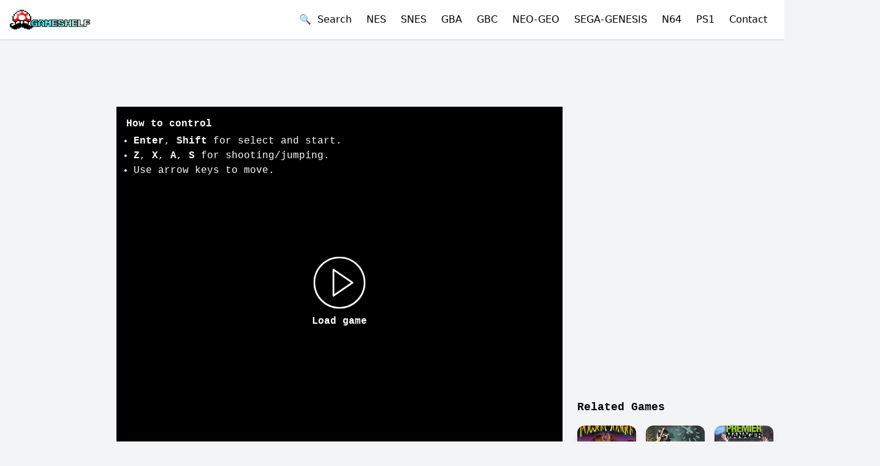

--- FILE ---
content_type: text/html; charset=utf-8
request_url: https://oldgameshelf.com/games/sega-genesis/powerball-sega-genesis-8099
body_size: 16098
content:
<!DOCTYPE html><html lang="en"><head><link rel="preload" as="image" imageSrcSet="/_next/image?url=%2Fimages%2Flogo.png&amp;w=256&amp;q=75 1x, /_next/image?url=%2Fimages%2Flogo.png&amp;w=640&amp;q=75 2x" fetchpriority="high"/><title>Play Powerball Sega Genesis Online</title><meta name="twitter:title" content="Play Powerball Sega Genesis Online"/><meta property="og:title" content="Play Powerball Sega Genesis Online"/><meta charSet="utf-8"/><meta name="viewport" content="initial-scale=1.0, width=device-width"/><meta name="twitter:card" content="summary_large_image"/><meta name="twitter:site" content="@oldgameshelf"/><meta name="twitter:image" content="https://oldgameshelf.com/roms/sega-genesis/Powerball/images/Powerball cover.webp"/><meta property="og:type" content="website"/><meta property="og:image" content="https://oldgameshelf.com/roms/sega-genesis/Powerball/images/Powerball cover.webp"/><meta property="og:url" content="https://oldgameshelf.com/games/sega-genesis/powerball-sega-genesis-8099"/><meta name="keywords" content="Powerball game, Powerball free, online, emulator, unblocked, classic"/><link rel="alternate" hrefLang="en" href="https://oldgameshelf.com/games/sega-genesis/powerball-sega-genesis-8099"/><link rel="alternate" hrefLang="es" href="https://oldgameshelf.com/es/games/sega-genesis/powerball-sega-genesis-8099"/><link rel="alternate" hrefLang="vi" href="https://oldgameshelf.com/vi/games/sega-genesis/powerball-sega-genesis-8099"/><link rel="alternate" hrefLang="th" href="https://oldgameshelf.com/th/games/sega-genesis/powerball-sega-genesis-8099"/><link rel="alternate" hrefLang="pt" href="https://oldgameshelf.com/pt/games/sega-genesis/powerball-sega-genesis-8099"/><link rel="alternate" hrefLang="ja" href="https://oldgameshelf.com/ja/games/sega-genesis/powerball-sega-genesis-8099"/><link rel="alternate" hrefLang="cs" href="https://oldgameshelf.com/cs/games/sega-genesis/powerball-sega-genesis-8099"/><link rel="alternate" hrefLang="ms" href="https://oldgameshelf.com/ms/games/sega-genesis/powerball-sega-genesis-8099"/><link rel="alternate" hrefLang="ar" href="https://oldgameshelf.com/ar/games/sega-genesis/powerball-sega-genesis-8099"/><link rel="alternate" hrefLang="fr" href="https://oldgameshelf.com/fr/games/sega-genesis/powerball-sega-genesis-8099"/><link rel="alternate" hrefLang="ru" href="https://oldgameshelf.com/ru/games/sega-genesis/powerball-sega-genesis-8099"/><link rel="alternate" hrefLang="id" href="https://oldgameshelf.com/id/games/sega-genesis/powerball-sega-genesis-8099"/><link rel="alternate" hrefLang="de" href="https://oldgameshelf.com/de/games/sega-genesis/powerball-sega-genesis-8099"/><link rel="alternate" hrefLang="hi" href="https://oldgameshelf.com/hi/games/sega-genesis/powerball-sega-genesis-8099"/><link rel="canonical" href="https://oldgameshelf.com/games/sega-genesis/powerball-sega-genesis-8099"/><meta name="twitter:description" content="The classic Powerball, a sports, arcade game on Sega Genesis. This free unblocked Powerball game is played by 299 players and has been given a 4.0 rating from 250 reviews."/><meta property="og:description" content="The classic Powerball, a sports, arcade game on Sega Genesis. This free unblocked Powerball game is played by 299 players and has been given a 4.0 rating from 250 reviews."/><meta name="description" content="The classic Powerball, a sports, arcade game on Sega Genesis. This free unblocked Powerball game is played by 299 players and has been given a 4.0 rating from 250 reviews."/><meta name="next-head-count" content="31"/><link rel="apple-touch-icon" sizes="144x144" href="/icons/apple-touch-icon.png"/><link rel="icon" type="image/png" sizes="144x144" href="/icons/apple-touch-icon.png"/><link rel="manifest" href="/manifest.json"/><meta name="theme-color" content="#ffffff"/><style></style><script id="valueImpression">
var vitag = {
  outStreamConfig: {
    disableAdToHead: true,
    anchorDiv: true
  },
  smartBannerConfig: {
    enablePC: false,
    enableMobile: false,
  }
};
</script>
<span id="VIEventStats"></span>
<style>
ins.adsbygoogle[data-ad-status="unfilled"] {
    transition: all 0.2s ease !important;
    height: 0!important;
    min-height: 0!important;
   pointer-events: none!important;
}
.adsbyvli {
 line-height: 0;
}
[data-ads-slot] {
 font-size: 0;
}
[data-ads-slot] > * > * {
  font-size: initial;
}
</style>
<script data-cfasync="false" src="//d3vvrup2jpfiep.cloudfront.net/?urvvd=1153759"></script><style></style><link rel="preload" href="/_next/static/css/a5fcd2119393f026.css" as="style"/><link rel="stylesheet" href="/_next/static/css/a5fcd2119393f026.css" data-n-g=""/><link rel="preload" href="/_next/static/css/aedf69ea3ce6135f.css" as="style"/><link rel="stylesheet" href="/_next/static/css/aedf69ea3ce6135f.css" data-n-p=""/><noscript data-n-css=""></noscript><script defer="" nomodule="" src="/_next/static/chunks/polyfills-c67a75d1b6f99dc8.js"></script><script src="/_next/static/chunks/webpack-ee7e63bc15b31913.js" defer=""></script><script src="/_next/static/chunks/framework-5429a50ba5373c56.js" defer=""></script><script src="/_next/static/chunks/main-13d1f4a6d796c780.js" defer=""></script><script src="/_next/static/chunks/pages/_app-7abb79154bc4395c.js" defer=""></script><script src="/_next/static/chunks/pages/games/%5Bconsole%5D/%5BgameDetailSlug%5D-422c817ad53033f5.js" defer=""></script><script src="/_next/static/DksvOI0lB_5LUxv4v2dZl/_buildManifest.js" defer=""></script><script src="/_next/static/DksvOI0lB_5LUxv4v2dZl/_ssgManifest.js" defer=""></script></head><body class="overflow-auto overflow-x-hidden bg-gray-100"><div id="__next"><div><header class="bg-white shadow"><div class="container"><div class="flex h-16 justify-between"><div class="flex shrink-0 items-center"><a title="Homepage" href="/"><img alt="logo" title="OldGameShelf.com Logo" fetchpriority="high" width="200" height="49" decoding="async" data-nimg="1" class="block h-8 w-auto" style="color:transparent" srcSet="/_next/image?url=%2Fimages%2Flogo.png&amp;w=256&amp;q=75 1x, /_next/image?url=%2Fimages%2Flogo.png&amp;w=640&amp;q=75 2x" src="/_next/image?url=%2Fimages%2Flogo.png&amp;w=640&amp;q=75"/></a></div><div class="flex items-center"><button class="mr-3 w-full text-left sm:inline sm:w-auto">🔍  <!-- -->Search</button><div class="relative flex lg:hidden"><button class="-mr-3 inline-flex items-center justify-center rounded-md p-2 text-gray-600 outline-none hover:bg-gray-100 hover:text-gray-800 focus:outline-none" aria-expanded="false"><span class="sr-only">Open mobile menu</span><svg class="block h-6 w-6" xmlns="http://www.w3.org/2000/svg" fill="none" viewBox="0 0 24 24" stroke="currentColor" aria-hidden="true"><path stroke-linecap="round" stroke-linejoin="round" stroke-width="2" d="M4 6h16M4 12h16M4 18h16"></path></svg></button></div><div class="hidden lg:block"><nav><a title="NES" class="mx-3 link" href="/games/nes">NES</a><a title="Super Nintendo (SNES)" class="mx-3 link" href="/games/snes">SNES</a><a title="Game Boy Advance" class="mx-3 link" href="/games/gba">GBA</a><a title="Game Boy / Game Boy Color" class="mx-3 link" href="/games/gbc">GBC</a><a title="Neo Geo" class="mx-3 link" href="/games/neo-geo">NEO-GEO</a><a title="Sega Genesis/Mega Drive" class="mx-3 link" href="/games/sega-genesis">SEGA-GENESIS</a><a title="Nintendo 64" class="mx-3 link" href="/games/n64">N64</a><a title="PlayStation 1" class="mx-3 link" href="/games/ps1">PS1</a><button class="mx-3 link w-full text-left sm:inline sm:w-auto">Contact</button></nav></div></div></div></div></header><div class="min-h-[88vh] font-mono text-black"><script type="application/ld+json">{"@context":"https://schema.org","@type":"VideoGame","name":"Powerball","gamePlatform":["SEGA-GENESIS"],"description":"Powerball is a classic sports game for the Sega Genesis platform. It combines elements of soccer, hockey, and pinball into a unique and fast-paced gameplay experience. Players control teams of futuristic robots, using their special abilities to score goals and defend against opponents. With its addictive multiplayer mode and challenging single-player campaign, Powerball offers hours of competitive fun for players of all ages.","image":"/roms/sega-genesis/Powerball/images/Powerball cover.webp","url":"https://oldgameshelf.com/games/sega-genesis/powerball-sega-genesis-8099","genre":["Sports","Arcade"],"aggregateRating":{"@type":"AggregateRating","ratingValue":"4.0","ratingCount":250,"bestRating":5,"worstRating":1}}</script><div class="relative"><div class="mx-auto flex justify-center " data-ads-slot="GAME_DETAIL_TOP"><div class="block md:hidden">
<div class="adsbyvli" style="width:336px; height:280px" data-ad-slot="vi_126113680"></div>
</div></div></div><div class="container mt-0 mb-10 flex w-fit flex-wrap sm:mt-2 lg:flex-nowrap lg:space-x-6"><div class="hidden w-[150px] lg:block"><div class="relative"><div class="mx-auto flex justify-center " data-ads-slot="GAME_DETAIL_RIGHT"><div class="adsbyvli" style="width:160px; height:600px" data-ad-slot="vi_126632"></div></div></div></div><main class="flex-1 lg:max-w-2xl xl:max-w-[728px]"><div class="relative"><div class="mx-auto flex justify-center " data-ads-slot="GAME_DETAIL_TOP_2"><div class="hidden md:block mb-3">
<div class="adsbyvli" style="width:728px; height:90px" data-ad-slot="vi_126631"></div>
</div></div></div><div class="-mx-4 sm:mx-auto"><div><div class="relative mx-auto max-w-full bg-black md:text-sm xl:text-base" style="height:0;position:relative;padding-bottom:calc(75% + 60px)"><div class="pointer-events-none absolute h-full w-full p-4 text-white"><div class="hidden lg:block"><h2 class="mb-1 font-bold">How to control</h2><ul class="list-disc pl-3"><li><b>Enter</b>, <b>Shift</b> <!-- -->for select and start.</li><li><b>Z</b>, <b>X</b>, <b>A</b>, <b>S</b> <!-- -->for shooting/jumping.</li><li>Use arrow keys to move.</li></ul></div><div class="flex h-full items-end lg:hidden"><p class="mb-0 w-full text-center text-sm opacity-50">Rotate your phone to landscape for fullscreen</p></div></div><button class="absolute top-1/2 left-1/2 flex -translate-x-1/2 -translate-y-1/2 flex-wrap justify-center text-white hover:opacity-75" type="button"><svg xmlns="http://www.w3.org/2000/svg" width="85" height="85" fill="currentColor" viewBox="0 0 60 60"><path d="m45.563 29.174-22-15A1 1 0 0 0 22 15v30a.999.999 0 0 0 1.563.826l22-15a1 1 0 0 0 0-1.652zM24 43.107V16.893L43.225 30 24 43.107z"></path><path d="M30 0C13.458 0 0 13.458 0 30s13.458 30 30 30 30-13.458 30-30S46.542 0 30 0zm0 58C14.561 58 2 45.439 2 30S14.561 2 30 2s28 12.561 28 28-12.561 28-28 28z"></path></svg><span class="block w-full pt-2 font-bold">Load game</span></button></div></div></div><div class="flex justify-between"><div class="hidden lg:block"><button type="button" class="my-3 rounded border border-black bg-transparent py-2 px-4 font-semibold text-black hover:border-transparent hover:bg-black hover:text-white">🕹 <!-- -->How to control</button><div class="fixed inset-0 z-50 overflow-y-auto px-4 md:px-8 invisible opacity-0" aria-hidden="true"><div class="fixed inset-0 bg-black/50 transition-opacity duration-300 ease-in-out"></div> <div class="relative mx-auto mt-24 w-full max-w-md rounded-lg bg-white shadow-md md:max-w-3xl"><div class="flex p-4"><h3>How to Control</h3><button type="button" class="ml-auto text-gray-400 focus:outline-none"><svg class="h-6 w-6" xmlns="http://www.w3.org/2000/svg" fill="none" viewBox="0 0 24 24" stroke="currentColor"><path stroke-linecap="round" stroke-linejoin="round" stroke-width="2" d="M6 18L18 6M6 6l12 12"></path></svg></button></div><div class="p-6"><div class="flex justify-center"><img src="/images/controls/sega-genesis.webp" alt="How to control" class="max-h-[400px]"/></div></div></div></div></div><div class="my-3"><a target="_blank" rel="noopener noreferrer" data-testid="x-follow-button" class="inline-flex items-center rounded-md bg-black font-medium text-white hover:bg-[#333] focus:outline-none focus:ring-2 focus:ring-blue-500 focus:ring-offset-2 px-5 py-2.5 text-base h-[42px]" title="Follow @oldgameshelf" href="https://x.com/oldgameshelf"><svg class="mr-2 h-5 w-5" viewBox="0 0 32 32" fill="none" xmlns="http://www.w3.org/2000/svg" aria-hidden="true"><rect width="32" height="32" fill="none"></rect><path d="M17.9686 14.1623L26.7065 4H24.6358L17.0488 12.8238L10.9891 4H4L13.1634 17.3432L4 28H6.07069L14.0827 18.6817L20.4822 28H27.4714L17.9681 14.1623H17.9686ZM15.1326 17.4607L14.2041 16.132L6.81679 5.55961H9.99723L15.9589 14.0919L16.8873 15.4206L24.6368 26.5113H21.4564L15.1326 17.4612V17.4607Z" fill="currentColor"></path></svg>Follow @oldgameshelf</a></div></div><div class="relative"><div class="mx-auto flex justify-center " data-ads-slot="GAME_DETAIL_MIDDLE"><div class="block md:hidden" style="margin-top:2px;">
  <div class="adsbyvli" style="width:320px; height:50px" data-ad-slot="vi_126112242"></div>
  <div class="adsbyvli" style="width:320px; height:50px" data-ad-slot="vi_126112242"></div>
</div></div></div><div class="relative"><div class="mx-auto flex justify-center " data-ads-slot="GAME_DETAIL_MIDDLE"><div class="hidden md:block mt-3">
<div class="adsbyvli" style="width:728px; height:90px" data-ad-slot="vi_126631"></div>
</div></div></div><div class="flex items-center"><div class="mr-auto"><h1 class="mt-4 mb-2 inline-block text-xl font-bold md:text-2xl">Play Powerball Sega Genesis Online</h1></div><div class="inline-flex items-center justify-center gap-1 rounded-full bg-blue-700 py-1 px-2 text-xs text-white mt-5 h-[fit-content] py-2"><svg class="-mt-[2px] h-4 w-4 text-yellow-300" fill="currentColor" viewBox="0 0 32 32" xmlns="http://www.w3.org/2000/svg"><path d="M 30.335938 12.546875 L 20.164063 11.472656 L 16 2.132813 L 11.835938 11.472656 L 1.664063 12.546875 L 9.261719 19.394531 L 7.140625 29.398438 L 16 24.289063 L 24.859375 29.398438 L 22.738281 19.394531 Z"></path></svg><span>4.0</span></div></div><script type="application/ld+json">{"@context":"https://schema.org","@type":"BreadcrumbList","itemListElement":[{"@type":"ListItem","position":1,"name":"Games","item":{"@id":"/games","name":"Games","@type":"WebPage"}},{"@type":"ListItem","position":2,"name":"Sega Genesis/Mega Drive","item":{"@id":"/games/sega-genesis","name":"Sega Genesis/Mega Drive","@type":"WebPage"}},{"@type":"ListItem","position":3,"name":"Powerball","item":{"@id":"/games/sega-genesis/powerball-sega-genesis-8099","name":"Powerball"}}]}</script><nav class="font-sans text-sm font-medium text-gray-500 mt-1 mb-3" aria-label="Breadcrumb"><ol class="inline-flex list-none p-0"><li class="flex items-center"><a class="max-w-[200px] overflow-hidden text-ellipsis whitespace-nowrap text-blue-600 hover:text-blue-800" title="Home" href="/">Home</a><span class="mx-2 inline-block">&gt;</span></li><li class="flex items-center"><a class="max-w-[200px] overflow-hidden text-ellipsis whitespace-nowrap text-blue-600 hover:text-blue-800" title="Games" href="/games">Games</a><span class="mx-2 inline-block">&gt;</span></li><li class="flex items-center"><a class="max-w-[200px] overflow-hidden text-ellipsis whitespace-nowrap text-blue-600 hover:text-blue-800" title="Sega Genesis/Mega Drive" href="/games/sega-genesis">Sega Genesis/Mega Drive</a></li></ol></nav><div class="cms-content mb-3">Powerball online is a classic Sega Genesis/Mega Drive game on the browser based emulator of OldGameShelf.com. This unblocked retro game is preserved as a museum artwork for gaming enthusiasts. Enjoy the nostalgia of playing this Powerball game for free on various devices such as mobile phones, tablets, and laptops within your web browser. Explore its diverse gameplay and discover its genre, represented by the tags: sports, arcade. This game has gotten the rating of 4.0 out of 5 from 250 players.</div><div class="cms-content mb-6">Powerball is a classic sports game for the Sega Genesis platform. It combines elements of soccer, hockey, and pinball into a unique and fast-paced gameplay experience. Players control teams of futuristic robots, using their special abilities to score goals and defend against opponents. With its addictive multiplayer mode and challenging single-player campaign, Powerball offers hours of competitive fun for players of all ages.</div><a class="mt-4 mr-2 text-sm" title="Sports" href="/tags/sports"><span class="inline-block rounded-full px-2 py-1 font-semibold bg-rose-200 text-rose-800">Sports</span></a><a class="mt-4 mr-2 text-sm" title="Arcade" href="/tags/arcade"><span class="inline-block rounded-full px-2 py-1 font-semibold bg-violet-200 text-violet-800">Arcade</span></a><div><h2 class="mt-8 mb-4 text-xl font-bold">Game pictures</h2><div class="grid grid-cols-4 gap-3 sm:grid-cols-5 lg:grid-cols-6"><div class="flex h-[100px] items-center justify-center"><img title="Powerball game screenshot 1" alt="Powerball online game screenshot 1" loading="lazy" width="100" height="100" decoding="async" data-nimg="1" class="h-auto max-h-full w-full object-cover" style="color:transparent" srcSet="/_next/image?url=%2Froms%2Fsega-genesis%2FPowerball%2Fimages%2FIntro%20cut-scene.webp&amp;w=128&amp;q=75 1x, /_next/image?url=%2Froms%2Fsega-genesis%2FPowerball%2Fimages%2FIntro%20cut-scene.webp&amp;w=256&amp;q=75 2x" src="/_next/image?url=%2Froms%2Fsega-genesis%2FPowerball%2Fimages%2FIntro%20cut-scene.webp&amp;w=256&amp;q=75"/></div><div class="flex h-[100px] items-center justify-center"><img title="Powerball game screenshot 2" alt="Powerball online game screenshot 2" loading="lazy" width="100" height="100" decoding="async" data-nimg="1" class="h-auto max-h-full w-full object-cover" style="color:transparent" srcSet="/_next/image?url=%2Froms%2Fsega-genesis%2FPowerball%2Fimages%2FTitle%20screen.webp&amp;w=128&amp;q=75 1x, /_next/image?url=%2Froms%2Fsega-genesis%2FPowerball%2Fimages%2FTitle%20screen.webp&amp;w=256&amp;q=75 2x" src="/_next/image?url=%2Froms%2Fsega-genesis%2FPowerball%2Fimages%2FTitle%20screen.webp&amp;w=256&amp;q=75"/></div><div class="flex h-[100px] items-center justify-center"><img title="Powerball game screenshot 3" alt="Powerball online game screenshot 3" loading="lazy" width="100" height="100" decoding="async" data-nimg="1" class="h-auto max-h-full w-full object-cover" style="color:transparent" srcSet="/_next/image?url=%2Froms%2Fsega-genesis%2FPowerball%2Fimages%2FChoose%20your%20gameplay%20mode.webp&amp;w=128&amp;q=75 1x, /_next/image?url=%2Froms%2Fsega-genesis%2FPowerball%2Fimages%2FChoose%20your%20gameplay%20mode.webp&amp;w=256&amp;q=75 2x" src="/_next/image?url=%2Froms%2Fsega-genesis%2FPowerball%2Fimages%2FChoose%20your%20gameplay%20mode.webp&amp;w=256&amp;q=75"/></div><div class="flex h-[100px] items-center justify-center"><img title="Powerball game screenshot 4" alt="Powerball scene - 4" loading="lazy" width="100" height="100" decoding="async" data-nimg="1" class="h-auto max-h-full w-full object-cover" style="color:transparent" srcSet="/_next/image?url=%2Froms%2Fsega-genesis%2FPowerball%2Fimages%2FOptions%20screen.webp&amp;w=128&amp;q=75 1x, /_next/image?url=%2Froms%2Fsega-genesis%2FPowerball%2Fimages%2FOptions%20screen.webp&amp;w=256&amp;q=75 2x" src="/_next/image?url=%2Froms%2Fsega-genesis%2FPowerball%2Fimages%2FOptions%20screen.webp&amp;w=256&amp;q=75"/></div><div class="flex h-[100px] items-center justify-center"><img title="Powerball game screenshot 5" alt="Powerball scene - 5" loading="lazy" width="100" height="100" decoding="async" data-nimg="1" class="h-auto max-h-full w-full object-cover" style="color:transparent" srcSet="/_next/image?url=%2Froms%2Fsega-genesis%2FPowerball%2Fimages%2FInputting%20a%20passowrd%20to%20continue%20league%20play.webp&amp;w=128&amp;q=75 1x, /_next/image?url=%2Froms%2Fsega-genesis%2FPowerball%2Fimages%2FInputting%20a%20passowrd%20to%20continue%20league%20play.webp&amp;w=256&amp;q=75 2x" src="/_next/image?url=%2Froms%2Fsega-genesis%2FPowerball%2Fimages%2FInputting%20a%20passowrd%20to%20continue%20league%20play.webp&amp;w=256&amp;q=75"/></div><div class="flex h-[100px] items-center justify-center"><img title="Powerball game screenshot 6" alt="Powerball scene - 6" loading="lazy" width="100" height="100" decoding="async" data-nimg="1" class="h-auto max-h-full w-full object-cover" style="color:transparent" srcSet="/_next/image?url=%2Froms%2Fsega-genesis%2FPowerball%2Fimages%2FChoose%20a%20team%20to%20play%20as.webp&amp;w=128&amp;q=75 1x, /_next/image?url=%2Froms%2Fsega-genesis%2FPowerball%2Fimages%2FChoose%20a%20team%20to%20play%20as.webp&amp;w=256&amp;q=75 2x" src="/_next/image?url=%2Froms%2Fsega-genesis%2FPowerball%2Fimages%2FChoose%20a%20team%20to%20play%20as.webp&amp;w=256&amp;q=75"/></div><div class="flex h-[100px] items-center justify-center"><img title="Powerball game screenshot 7" alt="Powerball scene - 7" loading="lazy" width="100" height="100" decoding="async" data-nimg="1" class="h-auto max-h-full w-full object-cover" style="color:transparent" srcSet="/_next/image?url=%2Froms%2Fsega-genesis%2FPowerball%2Fimages%2FIncreasing%20your%20players%20stats.webp&amp;w=128&amp;q=75 1x, /_next/image?url=%2Froms%2Fsega-genesis%2FPowerball%2Fimages%2FIncreasing%20your%20players%20stats.webp&amp;w=256&amp;q=75 2x" src="/_next/image?url=%2Froms%2Fsega-genesis%2FPowerball%2Fimages%2FIncreasing%20your%20players%20stats.webp&amp;w=256&amp;q=75"/></div></div></div></main><aside class="my-8 w-full lg:my-0 lg:w-auto"><div class="relative"><div class="mx-auto flex justify-center " data-ads-slot="GAME_DETAIL_SIDEBAR"><div class="w-full" style="background:transparent;">
   <div class="hidden lg:block mb-2 h-[250px] overflow-hidden">
      <div class="adsbyvli" style="width:300px; height:250px" data-ad-slot="vi_126630"></div>
   </div>
</div></div></div><div class="relative"><div class="mx-auto flex justify-center " data-ads-slot="GAME_DETAIL_SIDEBAR"><div class="hidden lg:block mb-2">
<div class="adsbyvli" style="width:320px; height:50px" data-ad-slot="vi_126113681"></div>
</div></div></div><div class="relative"><div class="mx-auto flex justify-center " data-ads-slot="GAME_DETAIL_SIDEBAR"><div class="w-full" style="background:transparent;">
   <div class="hidden lg:block mb-2 h-[250px] overflow-hidden">
      <div class="adsbyvli" style="width:300px; height:250px" data-ad-slot="vi_126630"></div>
   </div>
</div></div></div><section class="lg:max-w-xs"><h2 class="mt-1 mb-4 text-lg font-bold">Related Games</h2><div class="grid grid-cols-3 gap-4 md:grid-cols-6 lg:grid-cols-3"><div class="w-full overflow-hidden rounded-xl bg-white text-xs shadow-lg hover:shadow-xl"><a title="Power Monger" href="/games/sega-genesis/power-monger-sega-genesis-8098"><div class="relative overflow-hidden bg-black" style="height:0;position:relative;padding-bottom:100%"><span class="absolute bottom-0 right-0 z-[1] inline-block rounded-none bg-black/90 px-[4px] text-xs font-medium text-white">SEGA-GENESIS</span><img alt="Power Monger-preview-image" title="Power Monger" loading="lazy" width="65" height="70" decoding="async" data-nimg="1" class="absolute h-full w-full object-cover" style="color:transparent" srcSet="/_next/image?url=%2Froms%2Fsega-genesis%2FPower%20Monger%2Fimages%2FPower%20Monger%20cover.webp&amp;w=96&amp;q=75 1x, /_next/image?url=%2Froms%2Fsega-genesis%2FPower%20Monger%2Fimages%2FPower%20Monger%20cover.webp&amp;w=256&amp;q=75 2x" src="/_next/image?url=%2Froms%2Fsega-genesis%2FPower%20Monger%2Fimages%2FPower%20Monger%20cover.webp&amp;w=256&amp;q=75"/></div></a><a title="Power Monger" class="block break-words p-2" href="/games/sega-genesis/power-monger-sega-genesis-8098">Power Monger</a></div><div class="w-full overflow-hidden rounded-xl bg-white text-xs shadow-lg hover:shadow-xl"><a title="Predator 2" href="/games/sega-genesis/predator-2-sega-genesis-8100"><div class="relative overflow-hidden bg-black" style="height:0;position:relative;padding-bottom:100%"><span class="absolute bottom-0 right-0 z-[1] inline-block rounded-none bg-black/90 px-[4px] text-xs font-medium text-white">SEGA-GENESIS</span><img alt="Predator 2-preview-image" title="Predator 2" loading="lazy" width="65" height="70" decoding="async" data-nimg="1" class="absolute h-full w-full object-cover" style="color:transparent" srcSet="/_next/image?url=%2Froms%2Fsega-genesis%2FPredator%202%2Fimages%2FPredator%202%20cover.webp&amp;w=96&amp;q=75 1x, /_next/image?url=%2Froms%2Fsega-genesis%2FPredator%202%2Fimages%2FPredator%202%20cover.webp&amp;w=256&amp;q=75 2x" src="/_next/image?url=%2Froms%2Fsega-genesis%2FPredator%202%2Fimages%2FPredator%202%20cover.webp&amp;w=256&amp;q=75"/></div></a><a title="Predator 2" class="block break-words p-2" href="/games/sega-genesis/predator-2-sega-genesis-8100">Predator 2</a></div><div class="w-full overflow-hidden rounded-xl bg-white text-xs shadow-lg hover:shadow-xl"><a title="Premier Manager" href="/games/sega-genesis/premier-manager-sega-genesis-8101"><div class="relative overflow-hidden bg-black" style="height:0;position:relative;padding-bottom:100%"><span class="absolute bottom-0 right-0 z-[1] inline-block rounded-none bg-black/90 px-[4px] text-xs font-medium text-white">SEGA-GENESIS</span><img alt="Premier Manager-preview-image" title="Premier Manager" loading="lazy" width="65" height="70" decoding="async" data-nimg="1" class="absolute h-full w-full object-cover" style="color:transparent" srcSet="/_next/image?url=%2Froms%2Fsega-genesis%2FPremier%20Manager%2Fimages%2FPremier%20Manager%20cover.webp&amp;w=96&amp;q=75 1x, /_next/image?url=%2Froms%2Fsega-genesis%2FPremier%20Manager%2Fimages%2FPremier%20Manager%20cover.webp&amp;w=256&amp;q=75 2x" src="/_next/image?url=%2Froms%2Fsega-genesis%2FPremier%20Manager%2Fimages%2FPremier%20Manager%20cover.webp&amp;w=256&amp;q=75"/></div></a><a title="Premier Manager" class="block break-words p-2" href="/games/sega-genesis/premier-manager-sega-genesis-8101">Premier Manager</a></div><div class="w-full overflow-hidden rounded-xl bg-white text-xs shadow-lg hover:shadow-xl"><a title="Premier Manager 97" href="/games/sega-genesis/premier-manager-97-sega-genesis-8102"><div class="relative overflow-hidden bg-black" style="height:0;position:relative;padding-bottom:100%"><span class="absolute bottom-0 right-0 z-[1] inline-block rounded-none bg-black/90 px-[4px] text-xs font-medium text-white">SEGA-GENESIS</span><img alt="Premier Manager 97-preview-image" title="Premier Manager 97" loading="lazy" width="65" height="70" decoding="async" data-nimg="1" class="absolute h-full w-full object-cover" style="color:transparent" srcSet="/_next/image?url=%2Froms%2Fsega-genesis%2FPremier%20Manager%2097%2Fimages%2FPremier%20Manager%2097%20cover.webp&amp;w=96&amp;q=75 1x, /_next/image?url=%2Froms%2Fsega-genesis%2FPremier%20Manager%2097%2Fimages%2FPremier%20Manager%2097%20cover.webp&amp;w=256&amp;q=75 2x" src="/_next/image?url=%2Froms%2Fsega-genesis%2FPremier%20Manager%2097%2Fimages%2FPremier%20Manager%2097%20cover.webp&amp;w=256&amp;q=75"/></div></a><a title="Premier Manager 97" class="block break-words p-2" href="/games/sega-genesis/premier-manager-97-sega-genesis-8102">Premier Manager 97</a></div><div class="w-full overflow-hidden rounded-xl bg-white text-xs shadow-lg hover:shadow-xl"><a title="Primal Rage" href="/games/sega-genesis/primal-rage-sega-genesis-8103"><div class="relative overflow-hidden bg-black" style="height:0;position:relative;padding-bottom:100%"><span class="absolute bottom-0 right-0 z-[1] inline-block rounded-none bg-black/90 px-[4px] text-xs font-medium text-white">SEGA-GENESIS</span><img alt="Primal Rage-preview-image" title="Primal Rage" loading="lazy" width="65" height="70" decoding="async" data-nimg="1" class="absolute h-full w-full object-cover" style="color:transparent" srcSet="/_next/image?url=%2Froms%2Fsega-genesis%2FPrimal%20Rage%2Fimages%2FPrimal%20Rage%20cover.webp&amp;w=96&amp;q=75 1x, /_next/image?url=%2Froms%2Fsega-genesis%2FPrimal%20Rage%2Fimages%2FPrimal%20Rage%20cover.webp&amp;w=256&amp;q=75 2x" src="/_next/image?url=%2Froms%2Fsega-genesis%2FPrimal%20Rage%2Fimages%2FPrimal%20Rage%20cover.webp&amp;w=256&amp;q=75"/></div></a><a title="Primal Rage" class="block break-words p-2" href="/games/sega-genesis/primal-rage-sega-genesis-8103">Primal Rage</a></div><div class="w-full overflow-hidden rounded-xl bg-white text-xs shadow-lg hover:shadow-xl"><a title="Primal Rage Showdown" href="/games/sega-genesis/primal-rage-showdown-sega-genesis-8104"><div class="relative overflow-hidden bg-black" style="height:0;position:relative;padding-bottom:100%"><span class="absolute bottom-0 right-0 z-[1] inline-block rounded-none bg-black/90 px-[4px] text-xs font-medium text-white">SEGA-GENESIS</span><img alt="Primal Rage Showdown-preview-image" title="Primal Rage Showdown" loading="lazy" width="65" height="70" decoding="async" data-nimg="1" class="absolute h-full w-full object-cover" style="color:transparent" srcSet="/_next/image?url=%2Froms%2Fsega-genesis%2FPrimal%20Rage%20Showdown%2Fimages%2FPrimal%20Rage%20Showdown%20cover.jpg&amp;w=96&amp;q=75 1x, /_next/image?url=%2Froms%2Fsega-genesis%2FPrimal%20Rage%20Showdown%2Fimages%2FPrimal%20Rage%20Showdown%20cover.jpg&amp;w=256&amp;q=75 2x" src="/_next/image?url=%2Froms%2Fsega-genesis%2FPrimal%20Rage%20Showdown%2Fimages%2FPrimal%20Rage%20Showdown%20cover.jpg&amp;w=256&amp;q=75"/></div></a><a title="Primal Rage Showdown" class="block break-words p-2" href="/games/sega-genesis/primal-rage-showdown-sega-genesis-8104">Primal Rage Showdown</a></div></div></section></aside><div class="hidden w-[150px] lg:block"><div class="relative"><div class="mx-auto flex justify-center " data-ads-slot="GAME_DETAIL_LEFT"><div class="adsbyvli" style="width:160px; height:600px" data-ad-slot="vi_126632"></div></div></div></div></div></div><footer class="bg-gray-900 py-4 text-white"><div class="container mx-auto flex flex-wrap items-center justify-center space-y-4 md:justify-between md:space-y-0"><nav class="w-full md:w-auto"><ul class="flex flex-wrap justify-center space-x-4"><li><a class="mb-3 inline-block whitespace-nowrap" title="Contact" href="/contact">Contact</a></li><li><a class="mb-3 inline-block whitespace-nowrap" title="Blogs" href="/blogs">Blogs</a></li><li><a class="mb-3 inline-block whitespace-nowrap" title="FAQs" href="/faqs">FAQs</a></li><li><a class="mb-3 inline-block whitespace-nowrap" title="Privacy Policy" href="/pages/privacy-policy-1">Privacy Policy</a></li><li><a class="mb-3 inline-block whitespace-nowrap" title="Copyrights" href="/pages/copyrights-2">Copyrights</a></li><li><a class="mb-3 inline-block whitespace-nowrap" title="Terms and Conditions" href="/pages/terms-and-conditions-3">Terms and Conditions</a></li></ul></nav><div class="text-sm text-gray-400">© 2024 OldGameShelf. All rights reserved.</div></div><script>window.MASTER_DATA = "[base64]/[base64]/[base64]"</script></footer></div><script id="__LOCALE_DATA__" type="application/json">{"All Games":"All Games","Blogs":"Blogs","Close":"Close","Close ads":"Close ads","Contact":"Contact","Contact Us":"Contact Us","Enter search...":"Enter search...","FAQs":"FAQs","Frequently Asked Questions":"Frequently Asked Questions","Game pictures":"Game pictures","Games":"Games","Home":"Home","How to control":"How to control","Legends":"Legends","Load game":"Load game","Most Played Games":"Most Played Games","Next":"Next","No results found":"No results found","Pages":"Pages","Previous":"Previous","Quick Play":"Quick Play","Recommended Games":"Recommended Games","Related Games":"Related Games","Search":"Search","Search Results":"Search Results","Show Less":"Show Less ({count})","Show More":"Show More ({count})","Use arrow keys for Dpad.":"Use arrow keys to move.","for select and start.":"for select and start.","for shooting/jumping.":"for shooting/jumping.","gameAutoDescription":"{title} online is a classic {console} game on the browser based emulator of OldGameShelf.com. This unblocked retro game is preserved as a museum artwork for gaming enthusiasts. Enjoy the nostalgia of playing this {title} game for free on various devices such as mobile phones, tablets, and laptops within your web browser. Explore its diverse gameplay and discover its genre, represented by the tags: {tags}. This game has gotten the rating of {ratingValue} out of 5 from {ratingCount} players.","gameTags":"{\"Sports\":\"Sports\",\"Card\":\"Card\",\"Multiplayer\":\"Multiplayer\",\"Racing\":\"Racing\",\"Shooter\":\"Shooter\",\"Arcade\":\"Arcade\",\"Action\":\"Action\",\"Board\":\"Board\",\"Platformer\":\"Platformer\",\"Simulation\":\"Simulation\",\"RPG\":\"RPG\",\"Adventure\":\"Adventure\",\"puzzle\":\"puzzle\",\"Board Game\":\"Board Game\",\"Strategy\":\"Strategy\",\"Puzzle\":\"Puzzle\",\"Role-Playing\":\"Role-Playing\",\"Fighting\":\"Fighting\",\"Educational\":\"Educational\",\"Fishing\":\"Fishing\",\"Card Game\":\"Card Game\",\"Hockey\":\"Hockey\",\"Baseball\":\"Baseball\",\"Pool\":\"Pool\",\"Adult\":\"Adult\",\"Casino\":\"Casino\",\"Cards\":\"Cards\",\"Compilation\":\"Compilation\",\"Superhero\":\"Superhero\",\"Flight Simulator\":\"Flight Simulator\",\"Soccer\":\"Soccer\",\"Bowling\":\"Bowling\",\"Chess\":\"Chess\",\"Light Gun\":\"Light Gun\",\"Mahjong\":\"Mahjong\",\"Dominoes\":\"Dominoes\",\"Checkers\":\"Checkers\",\"Helicopter\":\"Helicopter\",\"Vertical Scrolling\":\"Vertical Scrolling\",\"Driving\":\"Driving\",\"Trivia\":\"Trivia\",\"Rail\":\"Rail\",\"Boat\":\"Boat\",\"Art\":\"Art\",\"Run and gun\":\"Run and gun\",\"Shoot em up\":\"Shoot em up\",\"Action-Adventure\":\"Action-Adventure\",\"Role-playing\":\"Role-playing\",\"Misc\":\"Misc\",\"Beat em up\":\"Beat em up\",\"Basketball\":\"Basketball\",\"Role-playing (RPG)\":\"Role-playing (RPG)\",\"Turn-based strategy (TBS)\":\"Turn-based strategy (TBS)\",\"Boating\":\"Boating\",\"Formula One\":\"Formula One\",\"Pinball\":\"Pinball\",\"Olympics\":\"Olympics\",\"Golf\":\"Golf\",\"Boxing\":\"Boxing\",\"SnowBoarding\":\"SnowBoarding\",\"Music\":\"Music\",\"Gambling\":\"Gambling\",\"Cooperative\":\"Cooperative\",\"American Football\":\"American Football\",\"Tennis\":\"Tennis\",\"Mech\":\"Mech\",\"Utility\":\"Utility\",\"Fantasy\":\"Fantasy\",\"Beach Volleyball\":\"Beach Volleyball\",\"Board game\":\"Board game\",\"Maze\":\"Maze\",\"Party\":\"Party\",\"Miscellaneous\":\"Miscellaneous\",\"Football\":\"Football\",\"Horror\":\"Horror\",\"Off-road\":\"Off-road\",\"Quiz\":\"Quiz\",\"Platform\":\"Platform\",\"Cycling\":\"Cycling\",\"Card game\":\"Card game\",\"Volleyball\":\"Volleyball\",\"Edutainment\":\"Edutainment\",\"Wrestling\":\"Wrestling\",\"Winter\":\"Winter\",\"Track and Field\":\"Track and Field\",\"Olympic\":\"Olympic\",\"Role-playing game\":\"Role-playing game\",\"Various\":\"Various\",\"Creative\":\"Creative\",\"Train\":\"Train\",\"Flight\":\"Flight\",\"Dating\":\"Dating\",\"Top-down shooter\":\"Top-down shooter\",\"Breakout\":\"Breakout\",\"Virtual pet\":\"Virtual pet\",\"Tactical RPG\":\"Tactical RPG\",\"Beat 'em up\":\"Beat 'em up\",\"Vertical\":\"Vertical\",\"Horizontal\":\"Horizontal\",\"Side-Scrolling\":\"Side-Scrolling\",\"Shoot 'em up\":\"Shoot 'em up\",\"First-person shooter\":\"First-person shooter\",\"Farming\":\"Farming\",\"Motorcycle\":\"Motorcycle\",\"Horse Racing\":\"Horse Racing\",\"Mini Games\":\"Mini Games\",\"Fitness\":\"Fitness\",\"Dating Sim\":\"Dating Sim\",\"Romance\":\"Romance\",\"Athletics\":\"Athletics\",\"Mechs\":\"Mechs\",\"Open World\":\"Open World\",\"Sci-Fi\":\"Sci-Fi\",\"Mecha\":\"Mecha\",\"Mini-Games\":\"Mini-Games\",\"Top-down\":\"Top-down\",\"Anime\":\"Anime\",\"Visual Novel\":\"Visual Novel\",\"Cooking\":\"Cooking\",\"Creation\":\"Creation\",\"Vehicular combat\":\"Vehicular combat\",\"Action-platformer\":\"Action-platformer\",\"Game creation system\":\"Game creation system\",\"Role-Playing Game\":\"Role-Playing Game\",\"Go\":\"Go\",\"Warfare\":\"Warfare\",\"Tank\":\"Tank\",\"Singleplayer\":\"Singleplayer\",\"Scrolling\":\"Scrolling\",\"Turn-based\":\"Turn-based\",\"Board Games\":\"Board Games\",\"Card Games\":\"Card Games\",\"Cricket\":\"Cricket\",\"First-person Shooter\":\"First-person Shooter\",\"Flight simulation\":\"Flight simulation\",\"Mini-games\":\"Mini-games\",\"Western\":\"Western\",\"Sci-fi\":\"Sci-fi\",\"Business\":\"Business\",\"Other\":\"Other\",\"Tower Defense\":\"Tower Defense\",\"Dungeon Crawler\":\"Dungeon Crawler\",\"Hardware\":\"Hardware\",\"Sumo Wrestling\":\"Sumo Wrestling\",\"Skiing\":\"Skiing\",\"War\":\"War\",\"Game Show\":\"Game Show\",\"Space\":\"Space\",\"Life\":\"Life\",\"Olympic Games\":\"Olympic Games\",\"Utilities\":\"Utilities\",\"Light Gun Shooter\":\"Light Gun Shooter\"}","greeting":"Hello","homePageBannerTitle":"Play Retro Games Online","orContactAdminViaEmail":"or send us an email to admin[at]oldgameshelf[dot].com.","pleaseLeaveContactComment":"Would you like to ask a question or make a game request? If so,\n  leaving a comment below is the quickest and simplest method to get in\n  touch with us.\n  ","pressStartIfTheGameNotStarted":"Press Start if the game hasn't started","rotateToLandscapeForFullscreenMode":"Rotate your phone to landscape for fullscreen","seo_allGamesKeywords":"play retro games, NES games, SNES games, GBA games, classic video games, unblocked games, online game","seo_allGamesPageDescription":"Explore our vast library of classic video games from the NES, SNES, and GBA consoles. Search and play hundreds of retro games online and relive the nostalgia of your childhood.","seo_allGamesPageTitle":"Play Retro Games Online - NES, SNES, GBA, GBC, NEO-GEO","seo_blogDetailDescription":"Detail review of {title}, a classic video game. Discover the gameplay mechanics, storyline that make this game a must-play for retro gaming enthusiasts.","seo_blogDetailKeywords":"retro game review, classic video game, {title}, gameplay mechanics, storyline, key features","seo_blogDetailTitle":"{title} - Retro Game Review","seo_blogsPageDescription":"Discover the latest news, guides, and top games in the world of retro gaming. Read our in-depth articles on classic video games.","seo_blogsPageKeywords":"retro gaming articles, classic video games, retro game guides, retro game news, top retro games","seo_blogsPageTitle":"Retro Gaming Articles - News, Guides & Top Games","seo_consolePageDescription":"Play classic video games from the {console} console online. Browse and search our vast collection of nostalgic {console} games and relive the memories of your childhood.","seo_consolePageKeywords":"{console} games, classic video games, online gaming, nostalgic games, play retro games","seo_consolePageTitle":"{console} Games - Play Classic Video Games Online","seo_contactPageDescription":"Contact us for any questions, feedback, or support related to our website or retro gaming in general.","seo_contactPageKeywords":"contact us, retro gaming, website support, user feedback, customer service","seo_contactPageTitle":"Contact Us","seo_faqPageDescription":"Find answers to your frequently asked questions about our website, retro gaming, and more.","seo_faqPageKeywords":"frequently asked questions, FAQ, retro gaming, website support, gameplay mechanics, account registration","seo_faqPageTitle":"Frequently Asked Questions - Play Retro Games Online","seo_gameDetailDescription":"The classic {title}, a {tags} game on {console}. This free unblocked {title} game is played by {viewCount} players and has been given a {ratingValue} rating from {ratingCount} reviews.","seo_gameDetailKeywords":"{title} game, {title} free, online, emulator, unblocked, classic","seo_gameDetailTitle":"Play {title} {console} Online","seo_homePageDescription":"Play hundreds of classic video games online on your desktop or mobile device. Enjoy fast and seamless gameplay from NES, SNES, GBA, GBC, NEO-GEO, and more.","seo_homePageKeywords":"retro games, online games, NES, SNES, GBA, GBC, NEO-GEO, mobile gaming, fast gameplay, nes games, snes games, gba games","seo_homePageTitle":"Play Retro Games Online - NES, SNES, GBA, GBC, NEO-GEO & More","seo_pagesListDescription":"Useful Informations | Play Retro Games Online","seo_pagesListKeywords":"useful information, website usage, retro gaming, online gaming","seo_pagesListTitle":"List of various pages with useful information of our retro games online website.","seo_simplePageDescription":"{title} - content, instructions, usage info regarding our retro games online website.","seo_simplePageKeywords":"{title}, website usage, retro gaming, online gaming","seo_simplePageTitle":"{title} | Play Retro Games Online","seo_tagPageDescription":"Browse our collection of classic video games by tag. {tag} retro games","seo_tagPageKeywords":"retro games by tag, classic video games, online gaming, {tag}, browse games","seo_tagPageTitle":"{tag} Retro Games"}</script></div><script id="__NEXT_DATA__" type="application/json">{"props":{"pageProps":{"game":{"id":8099,"title":"Powerball","rom":"/roms/sega-genesis/Powerball/Powerball.zip","thumbnail":"/roms/sega-genesis/Powerball/images/Powerball cover.webp","description":"Powerball is a classic sports game for the Sega Genesis platform. It combines elements of soccer, hockey, and pinball into a unique and fast-paced gameplay experience. Players control teams of futuristic robots, using their special abilities to score goals and defend against opponents. With its addictive multiplayer mode and challenging single-player campaign, Powerball offers hours of competitive fun for players of all ages.","images":["/roms/sega-genesis/Powerball/images/Intro cut-scene.webp","/roms/sega-genesis/Powerball/images/Title screen.webp","/roms/sega-genesis/Powerball/images/Choose your gameplay mode.webp","/roms/sega-genesis/Powerball/images/Options screen.webp","/roms/sega-genesis/Powerball/images/Inputting a passowrd to continue league play.webp","/roms/sega-genesis/Powerball/images/Choose a team to play as.webp","/roms/sega-genesis/Powerball/images/Increasing your players stats.webp","/roms/sega-genesis/Powerball/images/The matchup screen before the game.webp","/roms/sega-genesis/Powerball/images/The opening scramble.webp","/roms/sega-genesis/Powerball/images/Running down the sidelines.webp","/roms/sega-genesis/Powerball/images/The radar map shows all the players positions on the field.webp","/roms/sega-genesis/Powerball/images/Goal has been scored.webp","/roms/sega-genesis/Powerball/images/Touchdown has been scored.webp","/roms/sega-genesis/Powerball/images/The intermission at the end of the 1st quarter.webp"],"slug":"powerball-sega-genesis","status":"publish","ratingValue":4,"ratingCount":250,"viewCount":299,"console":"sega-genesis","tags":["Sports","Arcade"],"createdAt":"2024-01-21T11:28:00.198Z","updatedAt":"2025-11-08T08:32:01.279Z","emulatorJsCore":null,"disabledLocales":null,"seo":null},"relatedGames":[{"id":8098,"title":"Power Monger","thumbnail":"/roms/sega-genesis/Power Monger/images/Power Monger cover.webp","slug":"power-monger-sega-genesis","console":"sega-genesis","updatedAt":"2025-11-09T15:32:22.987Z","tags":["Real-time strategy","Simulation"]},{"id":8100,"title":"Predator 2","thumbnail":"/roms/sega-genesis/Predator 2/images/Predator 2 cover.webp","slug":"predator-2-sega-genesis","console":"sega-genesis","updatedAt":"2025-11-08T15:37:49.785Z","tags":["Action","Platformer"]},{"id":8101,"title":"Premier Manager","thumbnail":"/roms/sega-genesis/Premier Manager/images/Premier Manager cover.webp","slug":"premier-manager-sega-genesis","console":"sega-genesis","updatedAt":"2025-11-08T12:32:24.426Z","tags":["Sports","Management"]},{"id":8102,"title":"Premier Manager 97","thumbnail":"/roms/sega-genesis/Premier Manager 97/images/Premier Manager 97 cover.webp","slug":"premier-manager-97-sega-genesis","console":"sega-genesis","updatedAt":"2025-11-08T21:49:11.936Z","tags":["Sports","Simulation","Management"]},{"id":8103,"title":"Primal Rage","thumbnail":"/roms/sega-genesis/Primal Rage/images/Primal Rage cover.webp","slug":"primal-rage-sega-genesis","console":"sega-genesis","updatedAt":"2025-11-11T10:24:44.683Z","tags":["Fighting","Arcade"]},{"id":8104,"title":"Primal Rage Showdown","thumbnail":"/roms/sega-genesis/Primal Rage Showdown/images/Primal Rage Showdown cover.jpg","slug":"primal-rage-showdown-sega-genesis","console":"sega-genesis","updatedAt":"2025-11-12T20:39:48.087Z","tags":["Fighting","Arcade"]}]},"__N_SSG":true},"page":"/games/[console]/[gameDetailSlug]","query":{"console":"sega-genesis","gameDetailSlug":"powerball-sega-genesis-8099"},"buildId":"DksvOI0lB_5LUxv4v2dZl","isFallback":false,"isExperimentalCompile":false,"gsp":true,"locale":"en","locales":["en","es","vi","th","pt","ja","cs","ms","ar","fr","ru","id","de","hi"],"defaultLocale":"en","scriptLoader":[]}</script></body></html>

--- FILE ---
content_type: application/javascript; charset=UTF-8
request_url: https://oldgameshelf.com/_next/static/chunks/pages/games/%5Bconsole%5D/%5BgameDetailSlug%5D-422c817ad53033f5.js
body_size: 5788
content:
(self.webpackChunk_N_E=self.webpackChunk_N_E||[]).push([[794],{2776:function(e,t,s){(window.__NEXT_P=window.__NEXT_P||[]).push(["/games/[console]/[gameDetailSlug]",function(){return s(8605)}])},1429:function(e,t,s){"use strict";s.d(t,{t:function(){return l}});let n=()=>/Mac/.test(navigator.userAgent)&&navigator.maxTouchPoints>2,l=()=>"undefined"!=typeof navigator&&(/iPhone|iPad|iPod|Android|webOS|BlackBerry|IEMobile|Opera Mini/i.test(navigator.userAgent)||n())},1983:function(e,t,s){"use strict";s.d(t,{P:function(){return a}});let n=e=>e.replace(/<p[^>]*>\s*<\/p>/g,"").replace(/<p[^>]*>&nbsp;<\/p>/g,""),l=(e,t)=>e.replace(/<img\s+[^>]*src="(\/[^"]*)"[^>]*>/gi,(e,s)=>e.replace('"'.concat(s,'"'),'"'.concat(t).concat(s,'" loading="lazy"'))),a=function(e){let t=arguments.length>1&&void 0!==arguments[1]?arguments[1]:"https://oldgameshelf.com/api",s=n(e);return(s=l(s,t)).replace(RegExp("http://don-ogs.com".replace(/[/\-\\^$*+?.()|[\]{}]/g,"\\$&"),"g"),"https://oldgameshelf.com")}},9250:function(e,t,s){"use strict";s.d(t,{F:function(){return l}});var n=s(1163);let l=()=>{let{locale:e}=(0,n.useRouter)();return{te:(t,s)=>"en"===e&&t?t:s}}},8275:function(e,t,s){"use strict";s.d(t,{a:function(){return d}});var n=s(5893),l=s(6010),a=s(1664),i=s.n(a);s(7294);var r=s(4922),o=s(5363);let c=e=>{let{items:t}=e,s=t.map((e,s)=>{let n=s===t.length-1,l={"@type":"ListItem",position:s+1,name:e.label,item:{"@id":e.href,name:e.label}};return!n&&l.item&&(l.item["@type"]="WebPage"),l});return(0,n.jsx)(o.hg,{item:{"@context":"https://schema.org","@type":"BreadcrumbList",itemListElement:s}})},d=e=>{let{items:t,className:s}=e,{t:a}=(0,r.T)(),o=[{label:a("Home"),href:"/",hidden:!1},...t].filter(e=>!e.hidden);return(0,n.jsxs)(n.Fragment,{children:[(0,n.jsx)(c,{items:t}),(0,n.jsx)("nav",{className:(0,l.Z)("font-sans text-sm font-medium text-gray-500",s),"aria-label":"Breadcrumb",children:(0,n.jsx)("ol",{className:"inline-flex list-none p-0",children:o.map((e,t)=>(0,n.jsxs)("li",{className:"flex items-center",children:[(0,n.jsx)(i(),{className:"max-w-[200px] overflow-hidden text-ellipsis whitespace-nowrap text-blue-600 hover:text-blue-800",href:e.href,title:e.label,children:e.label}),t<o.length-1&&(0,n.jsx)("span",{className:"mx-2 inline-block",children:">"})]},t))})})]})}},4249:function(e,t,s){"use strict";s.d(t,{r:function(){return i}});var n=s(5893),l=s(5675),a=s.n(l);s(7294);let i=e=>{let t=/^http/.test(e.src)?"img":a();return(0,n.jsx)(t,{...e})}},4124:function(e,t,s){"use strict";s.d(t,{Z:function(){return l}});var n=s(5893);s(7294);let l=e=>{let{ratio:t,children:s,className:l,style:a}=e,i={height:0,position:"relative",paddingBottom:"".concat(1/t*100,"%")};return(null==a?void 0:a.paddingBottom)&&(i.paddingBottom=null==a?void 0:a.paddingBottom),(0,n.jsx)("div",{className:l,style:i,children:s})}},8274:function(e,t,s){"use strict";s.d(t,{y:function(){return u}});var n=s(5893),l=s(6010),a=s(1664),i=s.n(a);s(7294);var r=s(4717);let o=e=>e;var c=s(4124),d=s(4249);let m=e=>{let{game:t,children:s,className:l}=e;return(0,n.jsx)(i(),{title:t.title,className:l,href:r.X.gameDetail(t),passHref:!0,children:s})},u=e=>{var t,s;let{game:a,className:i}=e,r=a.thumbnail||(null===(t=a.images)||void 0===t?void 0:t[0])||"";return(0,n.jsxs)("div",{className:(0,l.Z)("w-full overflow-hidden rounded-xl bg-white text-xs shadow-lg hover:shadow-xl",i),children:[(0,n.jsx)(m,{game:a,children:(0,n.jsxs)(c.Z,{className:"relative overflow-hidden bg-black",ratio:1,children:[(0,n.jsx)("span",{className:"absolute bottom-0 right-0 z-[1] inline-block rounded-none bg-black/90 px-[4px] text-xs font-medium text-white",children:null===(s=a.console)||void 0===s?void 0:s.toLocaleUpperCase()}),r&&(0,n.jsx)(d.r,{className:"absolute h-full w-full object-cover",src:o(r),alt:"".concat(a.title,"-preview-image"),title:a.title,loading:"lazy",width:65,height:70})]})}),(0,n.jsx)(m,{game:a,className:"block break-words p-2",children:a.title})]})}},5906:function(e,t,s){"use strict";s.d(t,{C:function(){return a}});var n=s(7294),l=s(4979);let a=e=>{let{value:t}=e,s=(0,l.l)();return(0,n.useEffect)(()=>(s.actions.setPageName(t),()=>{s.actions.setPageName("")}),[t]),null}},8605:function(e,t,s){"use strict";s.r(t),s.d(t,{__N_SSG:function(){return K},default:function(){return X}});var n=s(5893),l=s(1664),a=s.n(l),i=s(7294),r=s(9250),o=s(2239),c=s(1650),d=s(4717),m=s(1983),u=s(4922),x=s(2989);let g=(e,t)=>(e||[]).map(e=>t(e).text.toLowerCase()).join(", "),h=e=>{let{className:t,game:{title:s,ratingCount:l,ratingValue:a,tags:i,console:r,viewCount:c}}=e,d=(0,x.I)(),{t:m}=(0,u.T)(),h=m("gameAutoDescription",{title:s,tags:g(i,d),ratingValue:a.toFixed(1),ratingCount:l||c,console:o.vp[r]});return(0,n.jsx)("div",{className:t,dangerouslySetInnerHTML:{__html:h}})};var p=s(5363);let f=e=>{var t,s;let{game:l}=e,a={"@context":"https://schema.org","@type":"VideoGame",name:l.title,gamePlatform:[null===(t=l.console)||void 0===t?void 0:t.toUpperCase()],description:l.description,image:l.thumbnail,url:"".concat("https://oldgameshelf.com").concat(d.X.gameDetail(l)),genre:l.tags||["Retro"],aggregateRating:{"@type":"AggregateRating",ratingValue:null===(s=l.ratingValue)||void 0===s?void 0:s.toFixed(1),ratingCount:l.ratingCount,bestRating:5,worstRating:1}};return(0,n.jsx)(p.hg,{item:a})};var j=s(8245),v=s(7432),b=s(1163),w=s(1429);let y=e=>(0,n.jsxs)("svg",{xmlns:"http://www.w3.org/2000/svg",...e,fill:"currentColor",viewBox:"0 0 60 60",children:[(0,n.jsx)("path",{d:"m45.563 29.174-22-15A1 1 0 0 0 22 15v30a.999.999 0 0 0 1.563.826l22-15a1 1 0 0 0 0-1.652zM24 43.107V16.893L43.225 30 24 43.107z"}),(0,n.jsx)("path",{d:"M30 0C13.458 0 0 13.458 0 30s13.458 30 30 30 30-13.458 30-30S46.542 0 30 0zm0 58C14.561 58 2 45.439 2 30S14.561 2 30 2s28 12.561 28 28-12.561 28-28 28z"})]});var N=s(4124);let _=e=>{let{className:t}=e,{t:s}=(0,u.T)();return(0,n.jsxs)("div",{className:t,children:[(0,n.jsxs)("div",{className:"hidden lg:block",children:[(0,n.jsx)("h2",{className:"mb-1 font-bold",children:s("How to control")}),(0,n.jsxs)("ul",{className:"list-disc pl-3",children:[(0,n.jsxs)("li",{children:[(0,n.jsx)("b",{children:"Enter"}),", ",(0,n.jsx)("b",{children:"Shift"})," ",s("for select and start.")]}),(0,n.jsxs)("li",{children:[(0,n.jsx)("b",{children:"Z"}),", ",(0,n.jsx)("b",{children:"X"}),", ",(0,n.jsx)("b",{children:"A"}),", ",(0,n.jsx)("b",{children:"S"})," ",s("for shooting/jumping.")]}),(0,n.jsx)("li",{children:s("Use arrow keys for Dpad.")})]})]}),(0,n.jsx)("div",{className:"flex h-full items-end lg:hidden",children:(0,n.jsx)("p",{className:"mb-0 w-full text-center text-sm opacity-50",children:s("rotateToLandscapeForFullscreenMode")})})]})};var E=s(2623),L=s.n(E);let k=()=>{let e=(0,i.useRef)(null);return(0,i.useEffect)(()=>{let t=t=>{var s,n;let l=new KeyboardEvent(t.type,{key:t.key,code:t.code,keyCode:t.keyCode,shiftKey:t.shiftKey,altKey:t.altKey,ctrlKey:t.ctrlKey,metaKey:t.metaKey});null===(n=e.current)||void 0===n||null===(s=n.contentDocument)||void 0===s||s.body.dispatchEvent(l),("ArrowUp"===t.code||"ArrowDown"===t.code)&&t.preventDefault()};return document.addEventListener("keydown",t),document.addEventListener("keyup",t),()=>{document.removeEventListener("keydown",t),document.removeEventListener("keyup",t)}},[e.current]),e},D={n64:"400px",ps1:"400px"},A=e=>{var t;let{game:{rom:s,console:l,emulatorJsCore:a}}=e,{query:{lang:r}}=(0,b.useRouter)(),{t:c}=(0,u.T)(),[m,x]=(0,i.useState)(!1),g="".concat(d.X.emulator(s,l,(0,w.t)()?void 0:null!=a?a:void 0),"&lang=").concat(r||"en","&v=9.2"),h=k(),p=m&&(0,w.t)(),f=o._f[l]||o._f.nes;return(0,n.jsx)("div",{className:m?L().playerIframe:void 0,children:(0,n.jsx)(N.Z,{ratio:f,className:"relative mx-auto max-w-full bg-black md:text-sm xl:text-base",style:{paddingBottom:p?"calc(".concat(100/f,"% + ").concat(null!==(t=D[l])&&void 0!==t?t:"300px",")"):"calc(".concat(100/f,"% + 60px)")},children:m?(0,n.jsxs)(n.Fragment,{children:[(0,n.jsx)("div",{className:"absolute top-0 left-[50%] z-10 w-fit translate-x-[-50%] md:top-[50%] md:translate-y-[-50%]",children:(0,n.jsx)(v.R,{hasCloseButton:!0,name:"GAME_DETAIL_PLAYER"})}),(0,n.jsx)("iframe",{ref:h,className:"absolute h-full w-full",src:g})]}):(0,n.jsxs)(n.Fragment,{children:[(0,n.jsx)(_,{className:"pointer-events-none absolute h-full w-full p-4 text-white"}),(0,n.jsxs)("button",{className:"absolute top-1/2 left-1/2 flex -translate-x-1/2 -translate-y-1/2 flex-wrap justify-center text-white hover:opacity-75",type:"button",onClick:()=>x(!0),children:[(0,n.jsx)(y,{width:85,height:85}),(0,n.jsx)("span",{className:"block w-full pt-2 font-bold",children:c("Load game")})]})]})})})},T=e=>{let{rating:t,className:s=""}=e;return(0,n.jsxs)("div",{className:"inline-flex items-center justify-center gap-1 rounded-full bg-blue-700 py-1 px-2 text-xs text-white ".concat(s),children:[(0,n.jsx)("svg",{className:"-mt-[2px] h-4 w-4 text-yellow-300",fill:"currentColor",viewBox:"0 0 32 32",xmlns:"http://www.w3.org/2000/svg",children:(0,n.jsx)("path",{d:"M 30.335938 12.546875 L 20.164063 11.472656 L 16 2.132813 L 11.835938 11.472656 L 1.664063 12.546875 L 9.261719 19.394531 L 7.140625 29.398438 L 16 24.289063 L 24.859375 29.398438 L 22.738281 19.394531 Z"})}),(0,n.jsx)("span",{children:t.toFixed(1)})]})};var M=s(8275),I=s(9253),R=s(4249);let C=e=>{let{images:t,title:s,thumbnail:l}=e,{t:a}=(0,u.T)(),i=0===t.length&&l?[l]:t;return 0===i.length?null:(0,n.jsxs)("div",{children:[(0,n.jsx)("h2",{className:"mt-8 mb-4 text-xl font-bold",children:a("Game pictures")}),(0,n.jsx)("div",{className:"grid grid-cols-4 gap-3 sm:grid-cols-5 lg:grid-cols-6",children:[...i].filter((e,t)=>t<=6).map((e,t)=>(0,n.jsx)("div",{className:"flex h-[100px] items-center justify-center",children:(0,n.jsx)(R.r,{className:"h-auto max-h-full w-full object-cover",title:"".concat(s," game screenshot ").concat(t+1),width:100,height:100,src:e,alt:t<3?"".concat(s," online game screenshot ").concat(t+1):"".concat(s," scene - ").concat(t+1),loading:"lazy"})},e))})]})};var G=s(8274);let P=e=>{let{className:t,relatedGames:s}=e,{t:l}=(0,u.T)();return(0,n.jsxs)("section",{className:t,children:[(0,n.jsx)("h2",{className:"mt-1 mb-4 text-lg font-bold",children:l("Related Games")}),(0,n.jsx)("div",{className:"grid grid-cols-3 gap-4 md:grid-cols-6 lg:grid-cols-3",children:s.map(e=>(0,n.jsx)(G.y,{game:e},e.id))})]})},S=e=>{let{isOpen:t,onClose:s,children:l}=e;return(0,n.jsxs)("div",{className:"fixed inset-0 z-50 overflow-y-auto px-4 md:px-8 ".concat(t?"visible opacity-100":"invisible opacity-0"),"aria-hidden":!t,children:[(0,n.jsx)("div",{className:"fixed inset-0 bg-black/50 transition-opacity duration-300 ease-in-out",onClick:s})," ",(0,n.jsxs)("div",{className:"relative mx-auto mt-24 w-full max-w-md rounded-lg bg-white shadow-md md:max-w-3xl",children:[(0,n.jsxs)("div",{className:"flex p-4",children:[(0,n.jsx)("h3",{children:"How to Control"}),(0,n.jsx)("button",{type:"button",onClick:s,className:"ml-auto text-gray-400 focus:outline-none",children:(0,n.jsx)("svg",{className:"h-6 w-6",xmlns:"http://www.w3.org/2000/svg",fill:"none",viewBox:"0 0 24 24",stroke:"currentColor",children:(0,n.jsx)("path",{strokeLinecap:"round",strokeLinejoin:"round",strokeWidth:2,d:"M6 18L18 6M6 6l12 12"})})})]}),(0,n.jsx)("div",{className:"p-6",children:l})]})]})},B={n64:"/images/controls/n64.webp?v=2",snes:"/images/controls/snes.webp","sega-genesis":"/images/controls/sega-genesis.webp",gba:"/images/controls/gba.webp",gbc:"/images/controls/gbc.webp","neo-geo":"/images/controls/neo-geo.webp",nes:"/images/controls/nes.webp",ps1:"/images/controls/ps1.webp"},O=e=>{let{platform:t}=e,{t:s}=(0,u.T)(),[l,a]=(0,i.useState)(!1),r=B[t];return r&&(0,n.jsxs)(n.Fragment,{children:[(0,n.jsxs)("button",{type:"button",className:"my-3 rounded border border-black bg-transparent py-2 px-4 font-semibold text-black hover:border-transparent hover:bg-black hover:text-white",onClick:()=>a(!0),children:["\uD83D\uDD79 ",s("How to control")]}),(0,n.jsx)(S,{isOpen:l,onClose:()=>a(!1),children:(0,n.jsx)("div",{className:"flex justify-center",children:(0,n.jsx)("img",{src:r,alt:s("How to control"),className:"max-h-[400px]"})})})]})};var F=s(5906),z=s(9418),H=s(2969),K=!0;function X(e){var t;let{game:s,relatedGames:l}=e,p=(0,x.I)(),{t:b}=(0,u.T)(),{te:w}=(0,r.F)(),{metaDescription:y,metaTitle:N,headingTitle:_,keywords:E}=s.seo||{},L={title:s.title,console:o.kT[s.console],tags:g(s.tags,p),ratingCount:s.ratingCount,ratingValue:s.ratingValue.toFixed(1),viewCount:s.viewCount},k=b("seo_gameDetailTitle",L);return(0,i.useEffect)(()=>{H.h.games.countView({id:s.id})},[]),(0,n.jsxs)(n.Fragment,{children:[(0,n.jsx)(f,{game:s}),(0,n.jsx)(j.p,{title:w(N,k),description:w(y,b("seo_gameDetailDescription",L)),keywords:w(E,b("seo_gameDetailKeywords",L)),image:(0,c.b)(s.thumbnail||(null===(t=s.images)||void 0===t?void 0:t[0])||""),disabledLocales:s.disabledLocales}),(0,n.jsx)(F.C,{value:"GAME_DETAIL"}),(0,n.jsx)(v.R,{name:"GAME_DETAIL_TOP"}),(0,n.jsxs)("div",{className:"container mt-0 mb-10 flex w-fit flex-wrap sm:mt-2 lg:flex-nowrap lg:space-x-6",children:[(0,n.jsx)("div",{className:"hidden w-[150px] lg:block",children:(0,n.jsx)(v.R,{name:"GAME_DETAIL_RIGHT"})}),(0,n.jsxs)("main",{className:"flex-1 lg:max-w-2xl xl:max-w-[728px]",children:[(0,n.jsx)(v.R,{name:"GAME_DETAIL_TOP_2"}),(0,n.jsx)("div",{className:"-mx-4 sm:mx-auto",children:(0,n.jsx)(A,{game:s})}),(0,n.jsxs)("div",{className:"flex justify-between",children:[(0,n.jsx)("div",{className:"hidden lg:block",children:(0,n.jsx)(O,{platform:s.console})}),(0,n.jsx)("div",{className:"my-3",children:(0,n.jsx)(z.z,{size:"lg"})})]}),(0,n.jsx)(v.R,{name:"GAME_DETAIL_MIDDLE"}),(0,n.jsxs)("div",{className:"flex items-center",children:[(0,n.jsx)("div",{className:"mr-auto",children:(0,n.jsx)("h1",{className:"mt-4 mb-2 inline-block text-xl font-bold md:text-2xl",children:w(_,k)})}),s.ratingCount&&(0,n.jsx)(T,{className:"mt-5 h-[fit-content] py-2",rating:s.ratingValue})]}),(0,n.jsx)(M.a,{className:"mt-1 mb-3",items:[{label:b("Games"),href:d.X.allGames()},{label:o.vp[s.console],href:d.X.console(s.console)},{label:s.title,href:d.X.gameDetail(s),hidden:!0}]}),(0,n.jsx)(v.R,{name:"GAME_DETAIL_MIDDLE_2"}),(0,n.jsx)(h,{className:"cms-content mb-3",game:s}),(0,n.jsx)(v.R,{name:"GAME_DETAIL_MIDDLE_3"}),(0,n.jsx)("div",{className:"cms-content mb-6",dangerouslySetInnerHTML:{__html:s.description&&(0,m.P)(s.description)}}),(s.tags||[]).map(e=>(0,n.jsx)(a(),{className:"mt-4 mr-2 text-sm",href:d.X.tag(e),title:p(e).text,children:(0,n.jsx)(I.M,{text:p(e).text})},e)),(0,n.jsx)(v.R,{name:"GAME_DETAIL_MIDDLE_4"}),(0,n.jsx)(C,{title:s.title,thumbnail:s.thumbnail,images:s.images||[]}),(0,n.jsx)(v.R,{name:"GAME_DETAIL_BOTTOM"})]}),(0,n.jsxs)("aside",{className:"my-8 w-full lg:my-0 lg:w-auto",children:[(0,n.jsx)(v.R,{name:"GAME_DETAIL_SIDEBAR"}),(0,n.jsx)(v.R,{name:"GAME_DETAIL_SIDEBAR_2"}),(0,n.jsx)(P,{className:"lg:max-w-xs",relatedGames:l}),(0,n.jsx)(v.R,{name:"GAME_DETAIL_SIDEBAR_3"})]}),(0,n.jsx)("div",{className:"hidden w-[150px] lg:block",children:(0,n.jsx)(v.R,{name:"GAME_DETAIL_LEFT"})})]})]})}},2623:function(e){e.exports={playerIframe:"player-iframe_playerIframe__avSmR"}},5363:function(e,t,s){"use strict";t.hg=void 0;var n=s(2342);Object.defineProperty(t,"hg",{enumerable:!0,get:function(){return n.JsonLd}})},2342:function(e,t,s){"use strict";Object.defineProperty(t,"__esModule",{value:!0}),t.helmetJsonLdProp=t.jsonLdScriptProps=t.JsonLd=void 0;let n=s(7294);function l(e,t={}){return{type:"application/ld+json",dangerouslySetInnerHTML:{__html:JSON.stringify(e,o,t.space)}}}t.JsonLd=function(e){return n.createElement("script",Object.assign({},l(e.item,e)))},t.jsonLdScriptProps=l,t.helmetJsonLdProp=function(e,t={}){return{type:"application/ld+json",innerHTML:JSON.stringify(e,o,t.space)}};let a=Object.freeze({"&":"&amp;","<":"&lt;",">":"&gt;",'"':"&quot;","'":"&apos;"}),i=RegExp(`[${Object.keys(a).join("")}]`,"g"),r=e=>a[e],o=(e,t)=>{switch(typeof t){case"object":if(null===t)return;return t;case"number":case"boolean":case"bigint":return t;case"string":return t.replace(i,r);default:return}}}},function(e){e.O(0,[888,774,179],function(){return e(e.s=2776)}),_N_E=e.O()}]);

--- FILE ---
content_type: application/javascript; charset=UTF-8
request_url: https://oldgameshelf.com/_next/static/DksvOI0lB_5LUxv4v2dZl/_buildManifest.js
body_size: 585
content:
self.__BUILD_MANIFEST=function(a,e){return{__rewrites:{afterFiles:[],beforeFiles:[{has:a,source:"/:nextInternalLocale(en|es|vi|th|pt|ja|cs|ms|ar|fr|ru|id|de|hi)/old-game",destination:e},{has:a,source:"/:nextInternalLocale(en|es|vi|th|pt|ja|cs|ms|ar|fr|ru|id|de|hi)/:slug-:id(\\d{1,}).html",destination:"/:nextInternalLocale/old-game"},{has:a,source:"/:nextInternalLocale(en|es|vi|th|pt|ja|cs|ms|ar|fr|ru|id|de|hi)/sitemap.xml",destination:e},{has:a,source:"/:nextInternalLocale(en|es|vi|th|pt|ja|cs|ms|ar|fr|ru|id|de|hi)/sitemap-:page(\\d{1,})p.xml",destination:"/:nextInternalLocale/sitemap.xml"}],fallback:[]},"/":["static/chunks/pages/index-3782cd21590da29e.js"],"/_error":["static/chunks/pages/_error-5a00309fd5f4b49e.js"],"/blogs":["static/chunks/pages/blogs-f40d3f684a05bb47.js"],"/blogs/[blogDetailSlug]":["static/chunks/pages/blogs/[blogDetailSlug]-80038f5c5c3fd893.js"],"/contact":["static/chunks/pages/contact-f6a6e45a4c1a31ba.js"],"/emulator":["static/css/46fc5f638d1bcd22.css","static/chunks/pages/emulator-bf2317d66d413383.js"],"/faqs":["static/chunks/pages/faqs-863c2376b1a9ef22.js"],"/games":["static/chunks/pages/games-5d0720da7357d718.js"],"/games/[console]":["static/chunks/pages/games/[console]-c5a2aac333df199b.js"],"/games/[console]/[gameDetailSlug]":["static/css/aedf69ea3ce6135f.css","static/chunks/pages/games/[console]/[gameDetailSlug]-422c817ad53033f5.js"],"/old-game":["static/chunks/pages/old-game-cd78f0326f4323a8.js"],"/pages":["static/chunks/pages/pages-3391d3224ff8b88e.js"],"/pages/[pageDetailSlug]":["static/chunks/pages/pages/[pageDetailSlug]-dff662d1dfa03710.js"],"/revalidate":["static/chunks/pages/revalidate-d0d0272ab314f43a.js"],"/sitemap-index.xml":["static/chunks/pages/sitemap-index.xml-e926cb4fe04f8fae.js"],"/sitemap.xml":["static/chunks/pages/sitemap.xml-5e2b09db33e2913d.js"],"/tags/[tag]":["static/chunks/pages/tags/[tag]-52b568589afe9ff4.js"],sortedPages:["/","/_app","/_error","/blogs","/blogs/[blogDetailSlug]","/contact","/emulator","/faqs","/games","/games/[console]","/games/[console]/[gameDetailSlug]","/old-game","/pages","/pages/[pageDetailSlug]","/revalidate","/sitemap-index.xml","/sitemap.xml","/tags/[tag]"]}}(void 0,"/:nextInternalLocale/404"),self.__BUILD_MANIFEST_CB&&self.__BUILD_MANIFEST_CB();

--- FILE ---
content_type: application/javascript; charset=UTF-8
request_url: https://oldgameshelf.com/_next/static/chunks/pages/_app-7abb79154bc4395c.js
body_size: 19735
content:
(self.webpackChunk_N_E=self.webpackChunk_N_E||[]).push([[888],{6010:function(e,t,r){"use strict";function n(e){var t,r,o="";if("string"==typeof e||"number"==typeof e)o+=e;else if("object"==typeof e){if(Array.isArray(e))for(t=0;t<e.length;t++)e[t]&&(r=n(e[t]))&&(o&&(o+=" "),o+=r);else for(t in e)e[t]&&(o&&(o+=" "),o+=t)}return o}function o(){for(var e,t,r=0,o="";r<arguments.length;)(e=arguments[r++])&&(t=n(e))&&(o&&(o+=" "),o+=t);return o}t.Z=o},6840:function(e,t,r){(window.__NEXT_P=window.__NEXT_P||[]).push(["/_app",function(){return r(3655)}])},3809:function(e,t,r){"use strict";Object.defineProperty(t,"__esModule",{value:!0}),Object.defineProperty(t,"actionAsyncStorage",{enumerable:!0,get:function(){return n}});let n=(0,r(8267).createAsyncLocalStorage)();("function"==typeof t.default||"object"==typeof t.default&&null!==t.default)&&void 0===t.default.__esModule&&(Object.defineProperty(t.default,"__esModule",{value:!0}),Object.assign(t.default,t),e.exports=t.default)},8267:function(e,t){"use strict";Object.defineProperty(t,"__esModule",{value:!0}),Object.defineProperty(t,"createAsyncLocalStorage",{enumerable:!0,get:function(){return i}});let r=Error("Invariant: AsyncLocalStorage accessed in runtime where it is not available");class n{disable(){throw r}getStore(){}run(){throw r}exit(){throw r}enterWith(){throw r}}let o=globalThis.AsyncLocalStorage;function i(){return o?new o:new n}("function"==typeof t.default||"object"==typeof t.default&&null!==t.default)&&void 0===t.default.__esModule&&(Object.defineProperty(t.default,"__esModule",{value:!0}),Object.assign(t.default,t),e.exports=t.default)},1770:function(e,t,r){"use strict";function n(e){}Object.defineProperty(t,"__esModule",{value:!0}),Object.defineProperty(t,"clientHookInServerComponentError",{enumerable:!0,get:function(){return n}}),r(8754),r(7294),("function"==typeof t.default||"object"==typeof t.default&&null!==t.default)&&void 0===t.default.__esModule&&(Object.defineProperty(t.default,"__esModule",{value:!0}),Object.assign(t.default,t),e.exports=t.default)},2440:function(e,t,r){"use strict";Object.defineProperty(t,"__esModule",{value:!0}),function(e,t){for(var r in t)Object.defineProperty(e,r,{enumerable:!0,get:t[r]})}(t,{ErrorBoundaryHandler:function(){return c},GlobalError:function(){return d},default:function(){return f},ErrorBoundary:function(){return p}});let n=r(8754),o=r(5893),i=n._(r(7294)),l=r(6612),s=r(1761),a={error:{fontFamily:'system-ui,"Segoe UI",Roboto,Helvetica,Arial,sans-serif,"Apple Color Emoji","Segoe UI Emoji"',height:"100vh",textAlign:"center",display:"flex",flexDirection:"column",alignItems:"center",justifyContent:"center"},text:{fontSize:"14px",fontWeight:400,lineHeight:"28px",margin:"0 8px"}};function u(e){let{error:t}=e;if("function"==typeof fetch.__nextGetStaticStore){var r;let e=null==(r=fetch.__nextGetStaticStore())?void 0:r.getStore();if((null==e?void 0:e.isRevalidate)||(null==e?void 0:e.isStaticGeneration))throw console.error(t),t}return null}class c extends i.default.Component{static getDerivedStateFromError(e){if((0,s.isNextRouterError)(e))throw e;return{error:e}}static getDerivedStateFromProps(e,t){return e.pathname!==t.previousPathname&&t.error?{error:null,previousPathname:e.pathname}:{error:t.error,previousPathname:e.pathname}}render(){return this.state.error?(0,o.jsxs)(o.Fragment,{children:[(0,o.jsx)(u,{error:this.state.error}),this.props.errorStyles,this.props.errorScripts,(0,o.jsx)(this.props.errorComponent,{error:this.state.error,reset:this.reset})]}):this.props.children}constructor(e){super(e),this.reset=()=>{this.setState({error:null})},this.state={error:null,previousPathname:this.props.pathname}}}function d(e){let{error:t}=e,r=null==t?void 0:t.digest;return(0,o.jsxs)("html",{id:"__next_error__",children:[(0,o.jsx)("head",{}),(0,o.jsxs)("body",{children:[(0,o.jsx)(u,{error:t}),(0,o.jsx)("div",{style:a.error,children:(0,o.jsxs)("div",{children:[(0,o.jsx)("h2",{style:a.text,children:"Application error: a "+(r?"server":"client")+"-side exception has occurred (see the "+(r?"server logs":"browser console")+" for more information)."}),r?(0,o.jsx)("p",{style:a.text,children:"Digest: "+r}):null]})})]})]})}let f=d;function p(e){let{errorComponent:t,errorStyles:r,errorScripts:n,children:i}=e,s=(0,l.usePathname)();return t?(0,o.jsx)(c,{pathname:s,errorComponent:t,errorStyles:r,errorScripts:n,children:i}):(0,o.jsx)(o.Fragment,{children:i})}("function"==typeof t.default||"object"==typeof t.default&&null!==t.default)&&void 0===t.default.__esModule&&(Object.defineProperty(t.default,"__esModule",{value:!0}),Object.assign(t.default,t),e.exports=t.default)},1761:function(e,t,r){"use strict";Object.defineProperty(t,"__esModule",{value:!0}),Object.defineProperty(t,"isNextRouterError",{enumerable:!0,get:function(){return i}});let n=r(9249),o=r(7573);function i(e){return e&&e.digest&&((0,o.isRedirectError)(e)||(0,n.isNotFoundError)(e))}("function"==typeof t.default||"object"==typeof t.default&&null!==t.default)&&void 0===t.default.__esModule&&(Object.defineProperty(t.default,"__esModule",{value:!0}),Object.assign(t.default,t),e.exports=t.default)},6612:function(e,t,r){"use strict";Object.defineProperty(t,"__esModule",{value:!0}),function(e,t){for(var r in t)Object.defineProperty(e,r,{enumerable:!0,get:t[r]})}(t,{ReadonlyURLSearchParams:function(){return h},useSearchParams:function(){return m},usePathname:function(){return g},ServerInsertedHTMLContext:function(){return u.ServerInsertedHTMLContext},useServerInsertedHTML:function(){return u.useServerInsertedHTML},useRouter:function(){return x},useParams:function(){return b},useSelectedLayoutSegments:function(){return j},useSelectedLayoutSegment:function(){return w},redirect:function(){return c.redirect},permanentRedirect:function(){return c.permanentRedirect},RedirectType:function(){return c.RedirectType},notFound:function(){return d.notFound}});let n=r(7294),o=r(6216),i=r(349),l=r(1770),s=r(8865),a=r(5160),u=r(594),c=r(7573),d=r(9249),f=Symbol("internal for urlsearchparams readonly");function p(){return Error("ReadonlyURLSearchParams cannot be modified")}class h{[Symbol.iterator](){return this[f][Symbol.iterator]()}append(){throw p()}delete(){throw p()}set(){throw p()}sort(){throw p()}constructor(e){this[f]=e,this.entries=e.entries.bind(e),this.forEach=e.forEach.bind(e),this.get=e.get.bind(e),this.getAll=e.getAll.bind(e),this.has=e.has.bind(e),this.keys=e.keys.bind(e),this.values=e.values.bind(e),this.toString=e.toString.bind(e),this.size=e.size}}function m(){(0,l.clientHookInServerComponentError)("useSearchParams");let e=(0,n.useContext)(i.SearchParamsContext);return(0,n.useMemo)(()=>e?new h(e):null,[e])}function g(){return(0,l.clientHookInServerComponentError)("usePathname"),(0,n.useContext)(i.PathnameContext)}function x(){(0,l.clientHookInServerComponentError)("useRouter");let e=(0,n.useContext)(o.AppRouterContext);if(null===e)throw Error("invariant expected app router to be mounted");return e}function v(e,t){for(let r of(void 0===t&&(t={}),Object.values(e[1]))){let e=r[0],n=Array.isArray(e),o=n?e[1]:e;!o||o.startsWith(a.PAGE_SEGMENT_KEY)||(n&&("c"===e[2]||"oc"===e[2])?t[e[0]]=e[1].split("/"):n&&(t[e[0]]=e[1]),t=v(r,t))}return t}function b(){(0,l.clientHookInServerComponentError)("useParams");let e=(0,n.useContext)(o.GlobalLayoutRouterContext),t=(0,n.useContext)(i.PathParamsContext);return(0,n.useMemo)(()=>(null==e?void 0:e.tree)?v(e.tree):t,[null==e?void 0:e.tree,t])}function y(e,t,r,n){let o;if(void 0===r&&(r=!0),void 0===n&&(n=[]),r)o=e[1][t];else{var i;let t=e[1];o=null!=(i=t.children)?i:Object.values(t)[0]}if(!o)return n;let l=o[0],u=(0,s.getSegmentValue)(l);return!u||u.startsWith(a.PAGE_SEGMENT_KEY)?n:(n.push(u),y(o,t,!1,n))}function j(e){void 0===e&&(e="children"),(0,l.clientHookInServerComponentError)("useSelectedLayoutSegments");let{tree:t}=(0,n.useContext)(o.LayoutRouterContext);return y(t,e)}function w(e){void 0===e&&(e="children"),(0,l.clientHookInServerComponentError)("useSelectedLayoutSegment");let t=j(e);return 0===t.length?null:t[0]}("function"==typeof t.default||"object"==typeof t.default&&null!==t.default)&&void 0===t.default.__esModule&&(Object.defineProperty(t.default,"__esModule",{value:!0}),Object.assign(t.default,t),e.exports=t.default)},9249:function(e,t){"use strict";Object.defineProperty(t,"__esModule",{value:!0}),function(e,t){for(var r in t)Object.defineProperty(e,r,{enumerable:!0,get:t[r]})}(t,{notFound:function(){return n},isNotFoundError:function(){return o}});let r="NEXT_NOT_FOUND";function n(){let e=Error(r);throw e.digest=r,e}function o(e){return"object"==typeof e&&null!==e&&"digest"in e&&e.digest===r}("function"==typeof t.default||"object"==typeof t.default&&null!==t.default)&&void 0===t.default.__esModule&&(Object.defineProperty(t.default,"__esModule",{value:!0}),Object.assign(t.default,t),e.exports=t.default)},2445:function(e,t){"use strict";var r;Object.defineProperty(t,"__esModule",{value:!0}),Object.defineProperty(t,"RedirectStatusCode",{enumerable:!0,get:function(){return r}}),function(e){e[e.SeeOther=303]="SeeOther",e[e.TemporaryRedirect=307]="TemporaryRedirect",e[e.PermanentRedirect=308]="PermanentRedirect"}(r||(r={})),("function"==typeof t.default||"object"==typeof t.default&&null!==t.default)&&void 0===t.default.__esModule&&(Object.defineProperty(t.default,"__esModule",{value:!0}),Object.assign(t.default,t),e.exports=t.default)},7573:function(e,t,r){"use strict";var n;Object.defineProperty(t,"__esModule",{value:!0}),function(e,t){for(var r in t)Object.defineProperty(e,r,{enumerable:!0,get:t[r]})}(t,{RedirectType:function(){return n},getRedirectError:function(){return a},redirect:function(){return u},permanentRedirect:function(){return c},isRedirectError:function(){return d},getURLFromRedirectError:function(){return f},getRedirectTypeFromError:function(){return p},getRedirectStatusCodeFromError:function(){return h}});let o=r(7714),i=r(3809),l=r(2445),s="NEXT_REDIRECT";function a(e,t,r){void 0===r&&(r=l.RedirectStatusCode.TemporaryRedirect);let n=Error(s);n.digest=s+";"+t+";"+e+";"+r+";";let i=o.requestAsyncStorage.getStore();return i&&(n.mutableCookies=i.mutableCookies),n}function u(e,t){void 0===t&&(t="replace");let r=i.actionAsyncStorage.getStore();throw a(e,t,(null==r?void 0:r.isAction)?l.RedirectStatusCode.SeeOther:l.RedirectStatusCode.TemporaryRedirect)}function c(e,t){void 0===t&&(t="replace");let r=i.actionAsyncStorage.getStore();throw a(e,t,(null==r?void 0:r.isAction)?l.RedirectStatusCode.SeeOther:l.RedirectStatusCode.PermanentRedirect)}function d(e){if("object"!=typeof e||null===e||!("digest"in e)||"string"!=typeof e.digest)return!1;let[t,r,n,o]=e.digest.split(";",4),i=Number(o);return t===s&&("replace"===r||"push"===r)&&"string"==typeof n&&!isNaN(i)&&i in l.RedirectStatusCode}function f(e){return d(e)?e.digest.split(";",3)[2]:null}function p(e){if(!d(e))throw Error("Not a redirect error");return e.digest.split(";",2)[1]}function h(e){if(!d(e))throw Error("Not a redirect error");return Number(e.digest.split(";",4)[3])}!function(e){e.push="push",e.replace="replace"}(n||(n={})),("function"==typeof t.default||"object"==typeof t.default&&null!==t.default)&&void 0===t.default.__esModule&&(Object.defineProperty(t.default,"__esModule",{value:!0}),Object.assign(t.default,t),e.exports=t.default)},7714:function(e,t,r){"use strict";Object.defineProperty(t,"__esModule",{value:!0}),Object.defineProperty(t,"requestAsyncStorage",{enumerable:!0,get:function(){return n}});let n=(0,r(8267).createAsyncLocalStorage)();("function"==typeof t.default||"object"==typeof t.default&&null!==t.default)&&void 0===t.default.__esModule&&(Object.defineProperty(t.default,"__esModule",{value:!0}),Object.assign(t.default,t),e.exports=t.default)},8865:function(e,t){"use strict";function r(e){return Array.isArray(e)?e[1]:e}Object.defineProperty(t,"__esModule",{value:!0}),Object.defineProperty(t,"getSegmentValue",{enumerable:!0,get:function(){return r}}),("function"==typeof t.default||"object"==typeof t.default&&null!==t.default)&&void 0===t.default.__esModule&&(Object.defineProperty(t.default,"__esModule",{value:!0}),Object.assign(t.default,t),e.exports=t.default)},3412:function(e,t){"use strict";var r;Object.defineProperty(t,"__esModule",{value:!0}),function(e,t){for(var r in t)Object.defineProperty(e,r,{enumerable:!0,get:t[r]})}(t,{PrefetchKind:function(){return r},ACTION_REFRESH:function(){return n},ACTION_NAVIGATE:function(){return o},ACTION_RESTORE:function(){return i},ACTION_SERVER_PATCH:function(){return l},ACTION_PREFETCH:function(){return s},ACTION_FAST_REFRESH:function(){return a},ACTION_SERVER_ACTION:function(){return u},isThenable:function(){return c}});let n="refresh",o="navigate",i="restore",l="server-patch",s="prefetch",a="fast-refresh",u="server-action";function c(e){return e&&("object"==typeof e||"function"==typeof e)&&"function"==typeof e.then}!function(e){e.AUTO="auto",e.FULL="full",e.TEMPORARY="temporary"}(r||(r={})),("function"==typeof t.default||"object"==typeof t.default&&null!==t.default)&&void 0===t.default.__esModule&&(Object.defineProperty(t.default,"__esModule",{value:!0}),Object.assign(t.default,t),e.exports=t.default)},6504:function(e,t,r){"use strict";Object.defineProperty(t,"__esModule",{value:!0}),Object.defineProperty(t,"getDomainLocale",{enumerable:!0,get:function(){return i}});let n=r(282),o="";function i(e,t,i,l){{let s=r(4898).normalizeLocalePath,a=r(3964).detectDomainLocale,u=t||s(e,i).detectedLocale,c=a(l,void 0,u);if(c){let t="http"+(c.http?"":"s")+"://",r=u===c.defaultLocale?"":"/"+u;return""+t+c.domain+(0,n.normalizePathTrailingSlash)(""+o+r+e)}return!1}}("function"==typeof t.default||"object"==typeof t.default&&null!==t.default)&&void 0===t.default.__esModule&&(Object.defineProperty(t.default,"__esModule",{value:!0}),Object.assign(t.default,t),e.exports=t.default)},3686:function(e,t,r){"use strict";Object.defineProperty(t,"__esModule",{value:!0}),Object.defineProperty(t,"Image",{enumerable:!0,get:function(){return b}});let n=r(8754),o=r(1757),i=r(5893),l=o._(r(7294)),s=n._(r(3935)),a=n._(r(6665)),u=r(1908),c=r(4706),d=r(5670);r(1558);let f=r(1973),p=n._(r(3293)),h={deviceSizes:[640,750,828,1080,1200,1920,2048,3840],imageSizes:[16,32,48,64,96,128,256,384],path:"/_next/image",loader:"default",dangerouslyAllowSVG:!1,unoptimized:!1};function m(e,t,r,n,o,i){let l=null==e?void 0:e.src;e&&e["data-loaded-src"]!==l&&(e["data-loaded-src"]=l,("decode"in e?e.decode():Promise.resolve()).catch(()=>{}).then(()=>{if(e.parentElement&&e.isConnected){if("empty"!==t&&o(!0),null==r?void 0:r.current){let t=new Event("load");Object.defineProperty(t,"target",{writable:!1,value:e});let n=!1,o=!1;r.current({...t,nativeEvent:t,currentTarget:e,target:e,isDefaultPrevented:()=>n,isPropagationStopped:()=>o,persist:()=>{},preventDefault:()=>{n=!0,t.preventDefault()},stopPropagation:()=>{o=!0,t.stopPropagation()}})}(null==n?void 0:n.current)&&n.current(e)}}))}function g(e){let[t,r]=l.version.split(".",2),n=parseInt(t,10),o=parseInt(r,10);return n>18||18===n&&o>=3?{fetchPriority:e}:{fetchpriority:e}}let x=(0,l.forwardRef)((e,t)=>{let{src:r,srcSet:n,sizes:o,height:s,width:a,decoding:u,className:c,style:d,fetchPriority:f,placeholder:p,loading:h,unoptimized:x,fill:v,onLoadRef:b,onLoadingCompleteRef:y,setBlurComplete:j,setShowAltText:w,onLoad:_,onError:S,...C}=e;return(0,i.jsx)("img",{...C,...g(f),loading:h,width:a,height:s,decoding:u,"data-nimg":v?"fill":"1",className:c,style:d,sizes:o,srcSet:n,src:r,ref:(0,l.useCallback)(e=>{t&&("function"==typeof t?t(e):"object"==typeof t&&(t.current=e)),e&&(S&&(e.src=e.src),e.complete&&m(e,p,b,y,j,x))},[r,p,b,y,j,S,x,t]),onLoad:e=>{m(e.currentTarget,p,b,y,j,x)},onError:e=>{w(!0),"empty"!==p&&j(!0),S&&S(e)}})});function v(e){let{isAppRouter:t,imgAttributes:r}=e,n={as:"image",imageSrcSet:r.srcSet,imageSizes:r.sizes,crossOrigin:r.crossOrigin,referrerPolicy:r.referrerPolicy,...g(r.fetchPriority)};return t&&s.default.preload?(s.default.preload(r.src,n),null):(0,i.jsx)(a.default,{children:(0,i.jsx)("link",{rel:"preload",href:r.srcSet?void 0:r.src,...n},"__nimg-"+r.src+r.srcSet+r.sizes)})}let b=(0,l.forwardRef)((e,t)=>{let r=!(0,l.useContext)(f.RouterContext),n=(0,l.useContext)(d.ImageConfigContext),o=(0,l.useMemo)(()=>{let e=h||n||c.imageConfigDefault,t=[...e.deviceSizes,...e.imageSizes].sort((e,t)=>e-t),r=e.deviceSizes.sort((e,t)=>e-t);return{...e,allSizes:t,deviceSizes:r}},[n]),{onLoad:s,onLoadingComplete:a}=e,m=(0,l.useRef)(s);(0,l.useEffect)(()=>{m.current=s},[s]);let g=(0,l.useRef)(a);(0,l.useEffect)(()=>{g.current=a},[a]);let[b,y]=(0,l.useState)(!1),[j,w]=(0,l.useState)(!1),{props:_,meta:S}=(0,u.getImgProps)(e,{defaultLoader:p.default,imgConf:o,blurComplete:b,showAltText:j});return(0,i.jsxs)(i.Fragment,{children:[(0,i.jsx)(x,{..._,unoptimized:S.unoptimized,placeholder:S.placeholder,fill:S.fill,onLoadRef:m,onLoadingCompleteRef:g,setBlurComplete:y,setShowAltText:w,ref:t}),S.priority?(0,i.jsx)(v,{isAppRouter:r,imgAttributes:_}):null]})});("function"==typeof t.default||"object"==typeof t.default&&null!==t.default)&&void 0===t.default.__esModule&&(Object.defineProperty(t.default,"__esModule",{value:!0}),Object.assign(t.default,t),e.exports=t.default)},3480:function(e,t,r){"use strict";Object.defineProperty(t,"__esModule",{value:!0}),Object.defineProperty(t,"default",{enumerable:!0,get:function(){return w}});let n=r(8754),o=r(5893),i=n._(r(7294)),l=r(7950),s=r(7229),a=r(6982),u=r(6921),c=r(7727),d=r(1973),f=r(6216),p=r(1722),h=r(6504),m=r(634),g=r(3412),x=new Set;function v(e,t,r,n,o,i){if(i||(0,s.isLocalURL)(t)){if(!n.bypassPrefetchedCheck){let o=t+"%"+r+"%"+(void 0!==n.locale?n.locale:"locale"in e?e.locale:void 0);if(x.has(o))return;x.add(o)}Promise.resolve(i?e.prefetch(t,o):e.prefetch(t,r,n)).catch(e=>{})}}function b(e){let t=e.currentTarget.getAttribute("target");return t&&"_self"!==t||e.metaKey||e.ctrlKey||e.shiftKey||e.altKey||e.nativeEvent&&2===e.nativeEvent.which}function y(e,t,r,n,o,l,a,u,c){let{nodeName:d}=e.currentTarget;if("A"===d.toUpperCase()&&(b(e)||!c&&!(0,s.isLocalURL)(r)))return;e.preventDefault();let f=()=>{let e=null==a||a;"beforePopState"in t?t[o?"replace":"push"](r,n,{shallow:l,locale:u,scroll:e}):t[o?"replace":"push"](n||r,{scroll:e})};c?i.default.startTransition(f):f()}function j(e){return"string"==typeof e?e:(0,a.formatUrl)(e)}let w=i.default.forwardRef(function(e,t){let r,n;let{href:s,as:a,children:x,prefetch:b=null,passHref:w,replace:_,shallow:S,scroll:C,locale:P,onClick:N,onMouseEnter:O,onTouchStart:E,legacyBehavior:M=!1,...R}=e;r=x,M&&("string"==typeof r||"number"==typeof r)&&(r=(0,o.jsx)("a",{children:r}));let k=i.default.useContext(d.RouterContext),T=i.default.useContext(f.AppRouterContext),A=null!=k?k:T,L=!k,I=!1!==b,z=null===b?g.PrefetchKind.AUTO:g.PrefetchKind.FULL,{href:D,as:H}=i.default.useMemo(()=>{if(!k){let e=j(s);return{href:e,as:a?j(a):e}}let[e,t]=(0,l.resolveHref)(k,s,!0);return{href:e,as:a?(0,l.resolveHref)(k,a):t||e}},[k,s,a]),F=i.default.useRef(D),B=i.default.useRef(H);M&&(n=i.default.Children.only(r));let G=M?n&&"object"==typeof n&&n.ref:t,[U,X,Z]=(0,p.useIntersection)({rootMargin:"200px"}),V=i.default.useCallback(e=>{(B.current!==H||F.current!==D)&&(Z(),B.current=H,F.current=D),U(e),G&&("function"==typeof G?G(e):"object"==typeof G&&(G.current=e))},[H,G,D,Z,U]);i.default.useEffect(()=>{A&&X&&I&&v(A,D,H,{locale:P},{kind:z},L)},[H,D,X,P,I,null==k?void 0:k.locale,A,L,z]);let W={ref:V,onClick(e){M||"function"!=typeof N||N(e),M&&n.props&&"function"==typeof n.props.onClick&&n.props.onClick(e),A&&!e.defaultPrevented&&y(e,A,D,H,_,S,C,P,L)},onMouseEnter(e){M||"function"!=typeof O||O(e),M&&n.props&&"function"==typeof n.props.onMouseEnter&&n.props.onMouseEnter(e),A&&(I||!L)&&v(A,D,H,{locale:P,priority:!0,bypassPrefetchedCheck:!0},{kind:z},L)},onTouchStart(e){M||"function"!=typeof E||E(e),M&&n.props&&"function"==typeof n.props.onTouchStart&&n.props.onTouchStart(e),A&&(I||!L)&&v(A,D,H,{locale:P,priority:!0,bypassPrefetchedCheck:!0},{kind:z},L)}};if((0,u.isAbsoluteUrl)(H))W.href=H;else if(!M||w||"a"===n.type&&!("href"in n.props)){let e=void 0!==P?P:null==k?void 0:k.locale,t=(null==k?void 0:k.isLocaleDomain)&&(0,h.getDomainLocale)(H,e,null==k?void 0:k.locales,null==k?void 0:k.domainLocales);W.href=t||(0,m.addBasePath)((0,c.addLocale)(H,e,null==k?void 0:k.defaultLocale))}return M?i.default.cloneElement(n,W):(0,o.jsx)("a",{...R,...W,children:r})});("function"==typeof t.default||"object"==typeof t.default&&null!==t.default)&&void 0===t.default.__esModule&&(Object.defineProperty(t.default,"__esModule",{value:!0}),Object.assign(t.default,t),e.exports=t.default)},4898:function(e,t,r){"use strict";Object.defineProperty(t,"__esModule",{value:!0}),Object.defineProperty(t,"normalizeLocalePath",{enumerable:!0,get:function(){return n}});let n=(e,t)=>r(107).normalizeLocalePath(e,t);("function"==typeof t.default||"object"==typeof t.default&&null!==t.default)&&void 0===t.default.__esModule&&(Object.defineProperty(t.default,"__esModule",{value:!0}),Object.assign(t.default,t),e.exports=t.default)},1722:function(e,t,r){"use strict";Object.defineProperty(t,"__esModule",{value:!0}),Object.defineProperty(t,"useIntersection",{enumerable:!0,get:function(){return c}});let n=r(7294),o=r(9126),i="function"==typeof IntersectionObserver,l=new Map,s=[];function a(e){let t;let r={root:e.root||null,margin:e.rootMargin||""},n=s.find(e=>e.root===r.root&&e.margin===r.margin);if(n&&(t=l.get(n)))return t;let o=new Map;return t={id:r,observer:new IntersectionObserver(e=>{e.forEach(e=>{let t=o.get(e.target),r=e.isIntersecting||e.intersectionRatio>0;t&&r&&t(r)})},e),elements:o},s.push(r),l.set(r,t),t}function u(e,t,r){let{id:n,observer:o,elements:i}=a(r);return i.set(e,t),o.observe(e),function(){if(i.delete(e),o.unobserve(e),0===i.size){o.disconnect(),l.delete(n);let e=s.findIndex(e=>e.root===n.root&&e.margin===n.margin);e>-1&&s.splice(e,1)}}}function c(e){let{rootRef:t,rootMargin:r,disabled:l}=e,s=l||!i,[a,c]=(0,n.useState)(!1),d=(0,n.useRef)(null),f=(0,n.useCallback)(e=>{d.current=e},[]);return(0,n.useEffect)(()=>{if(i){if(s||a)return;let e=d.current;if(e&&e.tagName)return u(e,e=>e&&c(e),{root:null==t?void 0:t.current,rootMargin:r})}else if(!a){let e=(0,o.requestIdleCallback)(()=>c(!0));return()=>(0,o.cancelIdleCallback)(e)}},[s,r,t,a,d.current]),[f,a,(0,n.useCallback)(()=>{c(!1)},[])]}("function"==typeof t.default||"object"==typeof t.default&&null!==t.default)&&void 0===t.default.__esModule&&(Object.defineProperty(t.default,"__esModule",{value:!0}),Object.assign(t.default,t),e.exports=t.default)},1908:function(e,t,r){"use strict";Object.defineProperty(t,"__esModule",{value:!0}),Object.defineProperty(t,"getImgProps",{enumerable:!0,get:function(){return d}}),r(1558);let n=r(7386),o=r(4706);function i(e){return void 0!==e.default}function l(e){return void 0!==e.src}function s(e){return"object"==typeof e&&(i(e)||l(e))}function a(e){return void 0===e?e:"number"==typeof e?Number.isFinite(e)?e:NaN:"string"==typeof e&&/^[0-9]+$/.test(e)?parseInt(e,10):NaN}function u(e,t,r){let{deviceSizes:n,allSizes:o}=e;if(r){let e=/(^|\s)(1?\d?\d)vw/g,t=[];for(let n;n=e.exec(r);n)t.push(parseInt(n[2]));if(t.length){let e=.01*Math.min(...t);return{widths:o.filter(t=>t>=n[0]*e),kind:"w"}}return{widths:o,kind:"w"}}return"number"!=typeof t?{widths:n,kind:"w"}:{widths:[...new Set([t,2*t].map(e=>o.find(t=>t>=e)||o[o.length-1]))],kind:"x"}}function c(e){let{config:t,src:r,unoptimized:n,width:o,quality:i,sizes:l,loader:s}=e;if(n)return{src:r,srcSet:void 0,sizes:void 0};let{widths:a,kind:c}=u(t,o,l),d=a.length-1;return{sizes:l||"w"!==c?l:"100vw",srcSet:a.map((e,n)=>s({config:t,src:r,quality:i,width:e})+" "+("w"===c?e:n+1)+c).join(", "),src:s({config:t,src:r,quality:i,width:a[d]})}}function d(e,t){let r,l,u,{src:d,sizes:f,unoptimized:p=!1,priority:h=!1,loading:m,className:g,quality:x,width:v,height:b,fill:y=!1,style:j,onLoad:w,onLoadingComplete:_,placeholder:S="empty",blurDataURL:C,fetchPriority:P,layout:N,objectFit:O,objectPosition:E,lazyBoundary:M,lazyRoot:R,...k}=e,{imgConf:T,showAltText:A,blurComplete:L,defaultLoader:I}=t,z=T||o.imageConfigDefault;if("allSizes"in z)r=z;else{let e=[...z.deviceSizes,...z.imageSizes].sort((e,t)=>e-t),t=z.deviceSizes.sort((e,t)=>e-t);r={...z,allSizes:e,deviceSizes:t}}let D=k.loader||I;delete k.loader,delete k.srcSet;let H="__next_img_default"in D;if(H){if("custom"===r.loader)throw Error('Image with src "'+d+'" is missing "loader" prop.\nRead more: https://nextjs.org/docs/messages/next-image-missing-loader')}else{let e=D;D=t=>{let{config:r,...n}=t;return e(n)}}if(N){"fill"===N&&(y=!0);let e={responsive:"100vw",fill:"100vw"},t={intrinsic:{maxWidth:"100%",height:"auto"},responsive:{width:"100%",height:"auto"}}[N];t&&(j={...j,...t});let r=e[N];r&&!f&&(f=r)}let F="",B=a(v),G=a(b);if(s(d)){let e=i(d)?d.default:d;if(!e.src)throw Error("An object should only be passed to the image component src parameter if it comes from a static image import. It must include src. Received "+JSON.stringify(e));if(!e.height||!e.width)throw Error("An object should only be passed to the image component src parameter if it comes from a static image import. It must include height and width. Received "+JSON.stringify(e));if(l=e.blurWidth,u=e.blurHeight,C=C||e.blurDataURL,F=e.src,!y){if(B||G){if(B&&!G){let t=B/e.width;G=Math.round(e.height*t)}else if(!B&&G){let t=G/e.height;B=Math.round(e.width*t)}}else B=e.width,G=e.height}}let U=!h&&("lazy"===m||void 0===m);(!(d="string"==typeof d?d:F)||d.startsWith("data:")||d.startsWith("blob:"))&&(p=!0,U=!1),r.unoptimized&&(p=!0),H&&d.endsWith(".svg")&&!r.dangerouslyAllowSVG&&(p=!0),h&&(P="high");let X=a(x),Z=Object.assign(y?{position:"absolute",height:"100%",width:"100%",left:0,top:0,right:0,bottom:0,objectFit:O,objectPosition:E}:{},A?{}:{color:"transparent"},j),V=L||"empty"===S?null:"blur"===S?'url("data:image/svg+xml;charset=utf-8,'+(0,n.getImageBlurSvg)({widthInt:B,heightInt:G,blurWidth:l,blurHeight:u,blurDataURL:C||"",objectFit:Z.objectFit})+'")':'url("'+S+'")',W=V?{backgroundSize:Z.objectFit||"cover",backgroundPosition:Z.objectPosition||"50% 50%",backgroundRepeat:"no-repeat",backgroundImage:V}:{},q=c({config:r,src:d,unoptimized:p,width:B,quality:X,sizes:f,loader:D});return{props:{...k,loading:U?"lazy":m,fetchPriority:P,width:B,height:G,decoding:"async",className:g,style:{...Z,...W},sizes:q.sizes,srcSet:q.srcSet,src:q.src},meta:{unoptimized:p,priority:h,placeholder:S,fill:y}}}},7386:function(e,t){"use strict";function r(e){let{widthInt:t,heightInt:r,blurWidth:n,blurHeight:o,blurDataURL:i,objectFit:l}=e,s=n?40*n:t,a=o?40*o:r,u=s&&a?"viewBox='0 0 "+s+" "+a+"'":"",c=u?"none":"contain"===l?"xMidYMid":"cover"===l?"xMidYMid slice":"none";return"%3Csvg xmlns='http://www.w3.org/2000/svg' "+u+"%3E%3Cfilter id='b' color-interpolation-filters='sRGB'%3E%3CfeGaussianBlur stdDeviation='20'/%3E%3CfeColorMatrix values='1 0 0 0 0 0 1 0 0 0 0 0 1 0 0 0 0 0 100 -1' result='s'/%3E%3CfeFlood x='0' y='0' width='100%25' height='100%25'/%3E%3CfeComposite operator='out' in='s'/%3E%3CfeComposite in2='SourceGraphic'/%3E%3CfeGaussianBlur stdDeviation='20'/%3E%3C/filter%3E%3Cimage width='100%25' height='100%25' x='0' y='0' preserveAspectRatio='"+c+"' style='filter: url(%23b);' href='"+i+"'/%3E%3C/svg%3E"}Object.defineProperty(t,"__esModule",{value:!0}),Object.defineProperty(t,"getImageBlurSvg",{enumerable:!0,get:function(){return r}})},9267:function(e,t,r){"use strict";Object.defineProperty(t,"__esModule",{value:!0}),function(e,t){for(var r in t)Object.defineProperty(e,r,{enumerable:!0,get:t[r]})}(t,{getImageProps:function(){return s},default:function(){return a}});let n=r(8754),o=r(1908),i=r(3686),l=n._(r(3293)),s=e=>{let{props:t}=(0,o.getImgProps)(e,{defaultLoader:l.default,imgConf:{deviceSizes:[640,750,828,1080,1200,1920,2048,3840],imageSizes:[16,32,48,64,96,128,256,384],path:"/_next/image",loader:"default",dangerouslyAllowSVG:!1,unoptimized:!1}});for(let[e,r]of Object.entries(t))void 0===r&&delete t[e];return{props:t}},a=i.Image},3293:function(e,t){"use strict";function r(e){let{config:t,src:r,width:n,quality:o}=e;return t.path+"?url="+encodeURIComponent(r)+"&w="+n+"&q="+(o||75)}Object.defineProperty(t,"__esModule",{value:!0}),Object.defineProperty(t,"default",{enumerable:!0,get:function(){return n}}),r.__next_img_default=!0;let n=r},594:function(e,t,r){"use strict";Object.defineProperty(t,"__esModule",{value:!0}),function(e,t){for(var r in t)Object.defineProperty(e,r,{enumerable:!0,get:t[r]})}(t,{ServerInsertedHTMLContext:function(){return o},useServerInsertedHTML:function(){return i}});let n=r(1757)._(r(7294)),o=n.default.createContext(null);function i(e){let t=(0,n.useContext)(o);t&&t(e)}},2239:function(e,t,r){"use strict";r.d(t,{V7:function(){return n},_f:function(){return o},kT:function(){return l},vp:function(){return i}});let n=["nes","snes","gba","gbc","neo-geo","sega-genesis","n64","ps1"],o={nes:4/3,snes:4/3,gba:4/3},i={nes:"NES",snes:"Super Nintendo (SNES)",gba:"Game Boy Advance",gbc:"Game Boy / Game Boy Color","neo-geo":"Neo Geo","sega-genesis":"Sega Genesis/Mega Drive",n64:"Nintendo 64",ps1:"PlayStation 1"},l={nes:"NES",snes:"SNES",gba:"GBA",gbc:"GBC","neo-geo":"Neo Geo","sega-genesis":"Sega Genesis",n64:"N64",ps1:"PS1"}},4717:function(e,t,r){"use strict";r.d(t,{X:function(){return o}});var n=r(615);let o={blogs:()=>"/blogs",faqs:()=>"/faqs",blogDetail:e=>{let{slug:t,id:r}=e;return"/blogs/".concat(t,"-").concat(r)},pageDetail:e=>{let{slug:t,id:r}=e;return"/pages/".concat(t,"-").concat(r)},gameDetail:e=>{let{slug:t,id:r,console:n}=e;return"/games/".concat(n,"/").concat(t,"-").concat(r)},contact:()=>"/contact",home:()=>"/",emulator:(e,t,r)=>"/emulator?".concat((0,n.n)({id:btoa(e),console:t,emulatorJsCore:r})),console:e=>"/games/".concat(e),allGames:()=>"/games",pages:()=>"/pages",tag:e=>"/tags/".concat(e.toLowerCase())}},1650:function(e,t,r){"use strict";r.d(t,{X:function(){return n},b:function(){return o}});let n=e=>{var t;let r=null===(t=/https?:\/\/[^/]+/.exec("https://oldgameshelf.com/api"))||void 0===t?void 0:t[0];return e?"".concat(r||"").concat(e):e},o=e=>e&&!/\w+:\/\//i.test(e)?"".concat("https://oldgameshelf.com").concat(e):e},8210:function(e,t,r){"use strict";function n(e,t){let r;return function(){for(var n=arguments.length,o=Array(n),i=0;i<n;i++)o[i]=arguments[i];clearTimeout(r),r=setTimeout(()=>{e.apply(this,o)},t)}}r.d(t,{D:function(){return n}})},615:function(e,t,r){"use strict";function n(e){let t=o(e);return decodeURIComponent(new URLSearchParams(t).toString())}function o(e){let t=arguments.length>1&&void 0!==arguments[1]?arguments[1]:"",r={};for(let[n,i]of Object.entries(e)){let e=t?"".concat(t,"[").concat(n,"]"):n;"object"==typeof i&&null!==i?Object.assign(r,o(i,e)):(i||""===i||0===i)&&(r[e]=i)}return r}r.d(t,{n:function(){return n}})},2808:function(e,t,r){"use strict";r.d(t,{q:function(){return n}});let n=(e,t,r)=>{let n=new URLSearchParams(r);return t?n.set(e,t):(""===t||void 0===t)&&n.delete(e),n.toString()}},8662:function(__unused_webpack_module,__webpack_exports__,__webpack_require__){"use strict";__webpack_require__.d(__webpack_exports__,{f:function(){return AdsSlotElement}});var react_jsx_runtime__WEBPACK_IMPORTED_MODULE_0__=__webpack_require__(5893),clsx__WEBPACK_IMPORTED_MODULE_4__=__webpack_require__(6010),react__WEBPACK_IMPORTED_MODULE_1__=__webpack_require__(7294),_services_translations__WEBPACK_IMPORTED_MODULE_2__=__webpack_require__(4922),_icons__WEBPACK_IMPORTED_MODULE_5__=__webpack_require__(8729),_decrypt_adsense__WEBPACK_IMPORTED_MODULE_6__=__webpack_require__(8842),_script_loader__WEBPACK_IMPORTED_MODULE_7__=__webpack_require__(730),_useReloadOnPageChange__WEBPACK_IMPORTED_MODULE_3__=__webpack_require__(5180);let AdsSlotElement=param=>{var _slot_html;let{name,hasCloseButton=!1,slot}=param,{t}=(0,_services_translations__WEBPACK_IMPORTED_MODULE_2__.T)(),key=(0,_useReloadOnPageChange__WEBPACK_IMPORTED_MODULE_3__.l)(),[isVisible,setIsVisible]=(0,react__WEBPACK_IMPORTED_MODULE_1__.useState)(!1),[isShown,setIsShown]=(0,react__WEBPACK_IMPORTED_MODULE_1__.useState)(!0),container=(0,react__WEBPACK_IMPORTED_MODULE_1__.useRef)(null);return(0,react__WEBPACK_IMPORTED_MODULE_1__.useEffect)(()=>{var _container_current;let{width,height}=(null===(_container_current=container.current)||void 0===_container_current?void 0:_container_current.getBoundingClientRect())||{},isVisible=!!width&&!!height;if(setIsVisible(isVisible),slot.script){let timeout=setTimeout(()=>{try{var _slot_script;eval(null!==(_slot_script=slot.script)&&void 0!==_slot_script?_slot_script:"")}catch(error){console.warn("- Ads slot error: ",error)}});return()=>{clearTimeout(timeout)}}},[key,slot.script]),(0,react_jsx_runtime__WEBPACK_IMPORTED_MODULE_0__.jsxs)("div",{className:(0,clsx__WEBPACK_IMPORTED_MODULE_4__.Z)("relative",{hidden:!isShown}),children:[hasCloseButton&&isVisible&&(0,react_jsx_runtime__WEBPACK_IMPORTED_MODULE_0__.jsxs)("button",{className:"absolute right-0 bottom-[100%] flex items-center bg-green-400 pl-2 pr-0",type:"button",title:t("Close ads"),onClick:()=>setIsShown(!1),children:[(0,react_jsx_runtime__WEBPACK_IMPORTED_MODULE_0__.jsx)("small",{children:t("Close ads")}),(0,react_jsx_runtime__WEBPACK_IMPORTED_MODULE_0__.jsx)(_icons__WEBPACK_IMPORTED_MODULE_5__.T,{className:"ml-1",width:20})]}),(0,react_jsx_runtime__WEBPACK_IMPORTED_MODULE_0__.jsx)("div",{className:"mx-auto flex justify-center ".concat(""),ref:container,"data-ads-slot":name,dangerouslySetInnerHTML:{__html:isVisible?slot.html:(0,_decrypt_adsense__WEBPACK_IMPORTED_MODULE_6__.O)(null!==(_slot_html=slot.html)&&void 0!==_slot_html?_slot_html:"")}},key),isVisible&&(0,react_jsx_runtime__WEBPACK_IMPORTED_MODULE_0__.jsx)(_script_loader__WEBPACK_IMPORTED_MODULE_7__.W,{name:slot.type,isAds:!0})]})}},7432:function(e,t,r){"use strict";r.d(t,{R:function(){return l}});var n=r(5893);r(7294);var o=r(7571),i=r(8662);let l=e=>{let{name:t,hasCloseButton:r=!1}=e,{ads:l}=(0,o.e)(),s=l.filter(e=>e.name===t&&e.html);return(0,n.jsx)(n.Fragment,{children:s.map((e,o)=>(0,n.jsx)(i.f,{name:t,hasCloseButton:r,slot:e},e.html+o))})}},8842:function(e,t,r){"use strict";r.d(t,{O:function(){return o}});let n=(e,t,r)=>e.replace(RegExp("<".concat(t," "),"g"),"<".concat(r," ")).replace(RegExp("</".concat(t,">"),"g"),"</".concat(r,">"));function o(e){return n(e,"ins","ains")}},730:function(e,t,r){"use strict";r.d(t,{W:function(){return u}});var n=r(5893),o=r(4298),i=r.n(o),l=r(7294),s=r(7571),a=r(4979);let u=e=>{let{name:t,isAds:r=!1}=e,{isInteracted:o}=(0,a.l)().state,[c,d]=(0,l.useState)(!1),{scripts:f}=(0,s.e)(),p=f.find(e=>e.name===t);return p&&(!p.superLazyLoad||o)?(0,n.jsxs)(n.Fragment,{children:[(0,n.jsx)(i(),{strategy:"lazyOnload",src:p.src,onError:()=>{d(!0)}}),p.inlineScript&&(0,n.jsx)(i(),{id:p.name,dangerouslySetInnerHTML:{__html:p.inlineScript},onError:()=>{d(!0)}}),c&&r&&(0,n.jsx)(u,{name:"adsBlocker",isAds:!1})]}):null}},5180:function(e,t,r){"use strict";r.d(t,{l:function(){return l}});var n=r(7379),o=r(7294);let i=e=>{let t=(0,o.useRef)();return(0,o.useEffect)(()=>{t.current=e},[e]),t.current},l=()=>{let[e,t]=(0,o.useState)(0),r=(0,n.usePathname)(),l=i(r);return(0,o.useEffect)(()=>{l&&l!==r&&t(e+1)},[r,l]),e}},9253:function(e,t,r){"use strict";r.d(t,{M:function(){return u}});var n=r(5893),o=r(6010),i=r(7294);let l=[{bg:"bg-blue-200",text:"text-blue-800"},{bg:"bg-red-200",text:"text-red-800"},{bg:"bg-amber-200",text:"text-amber-800"},{bg:"bg-orange-200",text:"text-orange-800"},{bg:"bg-green-200",text:"text-green-800"},{bg:"bg-rose-200",text:"text-rose-800"},{bg:"bg-violet-200",text:"text-violet-800"},{bg:"bg-indigo-200",text:"text-indigo-800"},{bg:"bg-lime-200",text:"text-lime-800"},{bg:"bg-pink-200",text:"text-pink-800"}],s=(e,t)=>Math.abs(e.split("").reduce((e,t)=>(e=(e<<5)-e+t.charCodeAt(0))&e,0))%t.length+0,a=e=>{let t=s(e,l),r=l[t];return{bgColor:r.bg,textColor:r.text}},u=e=>{let{className:t,text:r}=e,{textColor:l,bgColor:s}=(0,i.useMemo)(()=>a(r),[r]);return(0,n.jsx)("span",{className:(0,o.Z)("inline-block rounded-full px-2 py-1 font-semibold",t,s,l),children:r})}},3105:function(e,t,r){"use strict";r.d(t,{$:function(){return i},f:function(){return l}});var n=r(5893),o=r(6010);r(7294);let i=e=>{let{className:t}=e;return(0,n.jsxs)("svg",{"aria-hidden":"true",className:(0,o.Z)(t,"animate-spin fill-blue-600 text-gray-200 dark:text-gray-600"),viewBox:"0 0 100 101",fill:"none",xmlns:"http://www.w3.org/2000/svg",children:[(0,n.jsx)("path",{d:"M100 50.5908C100 78.2051 77.6142 100.591 50 100.591C22.3858 100.591 0 78.2051 0 50.5908C0 22.9766 22.3858 0.59082 50 0.59082C77.6142 0.59082 100 22.9766 100 50.5908ZM9.08144 50.5908C9.08144 73.1895 27.4013 91.5094 50 91.5094C72.5987 91.5094 90.9186 73.1895 90.9186 50.5908C90.9186 27.9921 72.5987 9.67226 50 9.67226C27.4013 9.67226 9.08144 27.9921 9.08144 50.5908Z",fill:"currentColor"}),(0,n.jsx)("path",{d:"M93.9676 39.0409C96.393 38.4038 97.8624 35.9116 97.0079 33.5539C95.2932 28.8227 92.871 24.3692 89.8167 20.348C85.8452 15.1192 80.8826 10.7238 75.2124 7.41289C69.5422 4.10194 63.2754 1.94025 56.7698 1.05124C51.7666 0.367541 46.6976 0.446843 41.7345 1.27873C39.2613 1.69328 37.813 4.19778 38.4501 6.62326C39.0873 9.04874 41.5694 10.4717 44.0505 10.1071C47.8511 9.54855 51.7191 9.52689 55.5402 10.0491C60.8642 10.7766 65.9928 12.5457 70.6331 15.2552C75.2735 17.9648 79.3347 21.5619 82.5849 25.841C84.9175 28.9121 86.7997 32.2913 88.1811 35.8758C89.083 38.2158 91.5421 39.6781 93.9676 39.0409Z",fill:"currentFill"})]})},l=e=>{let{isLoading:t,children:r,className:l}=e;return(0,n.jsxs)("div",{className:(0,o.Z)("relative",l),children:[t&&(0,n.jsx)("div",{className:"absolute inset-0 z-10 flex items-center justify-center rounded-sm",style:{backgroundColor:"rgba(0, 0, 0, 0.1)"},children:(0,n.jsx)(i,{className:"h-10 w-10"})}),r]})}},8245:function(e,t,r){"use strict";r.d(t,{p:function(){return p}});var n=r(5893);r(7294);var o=r(1650),i=r(9008),l=r.n(i);let s=e=>{let{children:t}=e,r=t;return(0,n.jsxs)(l(),{children:[(0,n.jsx)("meta",{name:"twitter:description",content:r},"twitter:description"),(0,n.jsx)("meta",{property:"og:description",content:r},"og:description"),(0,n.jsx)("meta",{name:"description",content:r},"description")]})};var a=r(1163),u=r(384);let c=(e,t)=>{let r="https://oldgameshelf.com",n=e!==u.Z&&e?"/".concat(e):"";return"".concat(r).concat(n).concat(t).replace(/\/?$/,"")},d=e=>{let{image:t,keywords:r,noIndex:o,disabledLocales:i}=e,{asPath:s,locale:d}=(0,a.useRouter)(),f=s.replace(/\?.*?$/i,""),p=c(d,f);return(0,n.jsxs)(l(),{children:[(0,n.jsx)("meta",{charSet:"utf-8"},"charSet"),(0,n.jsx)("meta",{name:"viewport",content:"initial-scale=1.0, width=device-width"},"viewport"),(0,n.jsx)("meta",{name:"twitter:card",content:"summary_large_image"},"twitter:card"),(0,n.jsx)("meta",{name:"twitter:site",content:"@oldgameshelf"},"twitter:site"),(0,n.jsx)("meta",{name:"twitter:image",content:t},"twitter:image"),(0,n.jsx)("meta",{property:"og:type",content:"website"},"og:type"),(0,n.jsx)("meta",{property:"og:image",content:t},"og:image"),(0,n.jsx)("meta",{property:"og:image",content:t},"og:image"),(0,n.jsx)("meta",{property:"og:url",content:p},"og:url"),r&&(0,n.jsx)("meta",{name:"keywords",content:r}),o&&(0,n.jsx)("meta",{name:"robots",content:"noindex"}),u.n.filter(e=>!(null==i?void 0:i.split(",").includes(e))).map(e=>(0,n.jsx)("link",{rel:"alternate",hrefLang:e,href:c(e,f)},e)),(0,n.jsx)("link",{rel:"canonical",href:p})]})},f=e=>{let{children:t}=e;return(0,n.jsxs)(l(),{children:[(0,n.jsx)("title",{children:t},"title"),(0,n.jsx)("meta",{name:"twitter:title",content:t},"twitter:title"),(0,n.jsx)("meta",{property:"og:title",content:t},"og:title")]})},p=e=>{let{title:t,titleTemplate:r="%s",description:i,image:l=(0,o.b)("/images/fb-cover.png"),keywords:a,noIndex:u=!1,disabledLocales:c}=e,p=r.replace("%s",t);return(0,n.jsxs)(n.Fragment,{children:[(0,n.jsx)(f,{children:p}),(0,n.jsx)(d,{noIndex:u,image:l,keywords:a,disabledLocales:c}),(0,n.jsx)(s,{children:i})]})}},8729:function(e,t,r){"use strict";r.d(t,{T:function(){return o}});var n=r(5893);r(7294);let o=e=>(0,n.jsx)("svg",{viewBox:"0 0 24 24",fill:"none",stroke:"currentColor",strokeWidth:"2",strokeLinecap:"round",strokeLinejoin:"round",...e,children:(0,n.jsx)("path",{d:"M18 6L6 18M6 6l12 12"})})},4979:function(e,t,r){"use strict";r.d(t,{V:function(){return o},l:function(){return i}});var n=r(7294);let o=(0,n.createContext)({state:{shouldShowSearch:!1,isInteracted:!1,pageName:""},actions:{setShouldShowSearch:()=>!1,setIsInteracted:()=>!1,setPageName:()=>{}}}),i=()=>(0,n.useContext)(o)},9055:function(e,t,r){"use strict";r.d(t,{M:function(){return a}});var n=r(5893),o=r(6010),i=r(7294),l=r(4922),s=r(3105);let a=e=>{let{value:t,className:r,onInput:a,isLoading:u,onClickSearch:c,renderResults:d,buttonColor:f="primary"}=e,p=(0,i.useRef)(null),{t:h}=(0,l.T)();return(0,n.jsxs)("form",{onSubmit:e=>{e.preventDefault(),p.current&&c(p.current)},className:(0,o.Z)(r,"relative z-10 mx-auto w-full items-center justify-center pt-4 drop-shadow-md sm:flex sm:w-96"),children:[(0,n.jsxs)("div",{className:"relative",children:[(0,n.jsx)("input",{ref:p,value:t,onInput:a,type:"text",className:"w-full max-w-full rounded-md border border-gray-300 px-4 py-2 pr-12 focus:outline-none focus:ring-2 focus:ring-blue-500",placeholder:h("Enter search...")}),null==d?void 0:d(),u&&(0,n.jsx)("div",{className:"pointer-events-none absolute inset-y-0 right-0 flex items-center pr-3",children:(0,n.jsx)(s.$,{className:"h-6 w-6"})})]}),(0,n.jsx)("button",{className:(0,o.Z)("mt-3 w-full sm:ml-2 sm:mt-0 sm:w-auto",{"btn-accent":"accent"===f,"btn-primary":"primary"===f}),disabled:u,type:"submit",children:h("Search")})]})}},202:function(e,t,r){"use strict";r.d(t,{y:function(){return w}});var n=r(5893),o=r(6010),i=r(1163),l=r(7294);let s=e=>{let t=(0,i.useRouter)();(0,l.useEffect)(()=>{let r=()=>{e()};return t.events.on("routeChangeComplete",r),()=>{t.events.off("routeChangeComplete",r)}},[e,t.events])};var a=r(2808),u=r(4717),c=r(4979),d=r(7432),f=r(4922),p=r(8729),h=r(1664),m=r.n(h),g=r(8210),x=r(2969),v=r(9055);let b=e=>{let{className:t,buttonColor:r,onClickSearch:o}=e,{t:i}=(0,f.T)(),[s,a]=(0,l.useState)(""),[c,d]=(0,l.useState)(null),[p,h]=(0,l.useState)(!1),b=async e=>{if(e){h(!0);let{data:t}=await x.h.games.list({filters:{title:{$containsi:e.trim()}},pagination:{pageSize:10,page:1}}).catch(e=>(console.error(e),{data:[]}));h(!1),d(t)}else d(null)},y=(0,l.useCallback)((0,g.D)(b,500),[h,d]),j=()=>c&&(0,n.jsx)("div",{className:"absolute left-0 z-10 w-full",children:(0,n.jsxs)("div",{className:"mt-2 overflow-hidden rounded-lg border bg-white shadow-md",children:[(0,n.jsxs)("div",{className:"relative px-4 py-2",children:[(0,n.jsx)("p",{className:"text-sm text-gray-500",children:c.length?i("Search Results"):i("No results found")}),(0,n.jsx)("div",{className:"absolute inset-y-0 right-0 z-10 flex items-center pr-3",children:(0,n.jsx)("button",{type:"button",className:"text-xs hover:cursor-pointer hover:text-gray-600",onClick:()=>{a(""),d(null)},children:i("Close")})})]}),(0,n.jsx)("div",{className:"overflow-y-auto",children:c.map((e,t)=>(0,n.jsxs)(m(),{href:u.X.gameDetail(e),className:"bg-hover block border-t px-4 py-2",children:[e.title," - (",e.console.toUpperCase(),")"]},t))})]})});return(0,n.jsx)(v.M,{className:t,isLoading:p,buttonColor:r,onClickSearch:o,value:s,onInput:e=>{let{currentTarget:t}=e;a(t.value),y(t.value)},renderResults:j})};var y=r(9418),j=r(302);let w=e=>{let{isGlobal:t,className:r,style:l,buttonColor:h}=e,m=(0,i.useRouter)(),{t:g}=(0,f.T)(),{actions:{setShouldShowSearch:x}}=(0,c.l)();return s(()=>{x(!1)}),(0,n.jsxs)("section",{className:(0,o.Z)(r,t?"fixed inset-0 z-20 bg-[rgba(0,0,0,0.9)] px-4 pt-32":"relative z-10 px-4"),style:l,children:[(0,n.jsx)(d.R,{name:"SEARCH_SECTION_TOP"}),(0,n.jsx)("h1",{className:"w-full text-center font-sans text-xl font-semibold uppercase text-white drop-shadow-md md:text-2xl",children:g("homePageBannerTitle")}),(0,n.jsx)("div",{className:"my-2 flex justify-center",children:(0,n.jsx)(y.z,{size:"lg"})}),(0,n.jsx)(b,{className:"mt-6",buttonColor:h,onClickSearch:e=>{let{value:t}=e,r=(0,a.q)("search",(null==t?void 0:t.toString())||"",window.location.search);m.push("".concat(u.X.allGames(),"?").concat(r))}}),t&&(0,n.jsx)("button",{type:"button",className:"absolute right-10 top-10 text-sm text-white hover:cursor-pointer hover:text-gray-50",onClick:()=>x(!1),children:(0,n.jsx)(p.T,{color:"#ffffff",width:30,height:30})}),(0,n.jsx)(j.A,{className:"mx-auto mt-8 max-w-xl text-xs",defaultShowing:12}),!t&&(0,n.jsx)(d.R,{name:"SEARCH_SECTION_BOTTOM"})]})}},9418:function(e,t,r){"use strict";r.d(t,{z:function(){return l}});var n=r(5893),o=r(1664),i=r.n(o);r(7294);let l=e=>{let{size:t="sm"}=e,r={sm:"px-3 py-1.5 text-xs",lg:"px-5 py-2.5 text-base h-[42px]"},o={sm:"h-3 w-3",lg:"h-5 w-5"};return(0,n.jsxs)(i(),{href:"https://x.com/oldgameshelf",target:"_blank",rel:"noopener noreferrer","data-testid":"x-follow-button",className:"inline-flex items-center rounded-md bg-black font-medium text-white hover:bg-[#333] focus:outline-none focus:ring-2 focus:ring-blue-500 focus:ring-offset-2 ".concat(r[t]),title:"Follow @oldgameshelf",children:[(0,n.jsxs)("svg",{className:"mr-2 ".concat(o[t]),viewBox:"0 0 32 32",fill:"none",xmlns:"http://www.w3.org/2000/svg","aria-hidden":"true",children:[(0,n.jsx)("rect",{width:"32",height:"32",fill:"none"}),(0,n.jsx)("path",{d:"M17.9686 14.1623L26.7065 4H24.6358L17.0488 12.8238L10.9891 4H4L13.1634 17.3432L4 28H6.07069L14.0827 18.6817L20.4822 28H27.4714L17.9681 14.1623H17.9686ZM15.1326 17.4607L14.2041 16.132L6.81679 5.55961H9.99723L15.9589 14.0919L16.8873 15.4206L24.6368 26.5113H21.4564L15.1326 17.4612V17.4607Z",fill:"currentColor"})]}),"Follow @oldgameshelf"]})}},302:function(e,t,r){"use strict";r.d(t,{A:function(){return f}});var n=r(5893),o=r(1664),i=r.n(o),l=r(7294),s=r(2239),a=r(4717),u=r(4922),c=r(9253),d=r(2989);let f=e=>{let{className:t="",defaultShowing:r}=e,{t:o}=(0,u.T)(),[f,p]=(0,l.useState)(!1),{tagPages:h,gameTags:m}=(0,d.X)(),g=h.filter((e,t)=>f||t<=Math.min(r,m.length)),x=s.V7.map(e=>({text:e.toLocaleUpperCase(),href:a.X.console(e)}));return(0,n.jsxs)("div",{className:"".concat(t," px-2 text-center"),children:[x.concat(g).map(e=>{let{href:t,text:r}=e;return(0,n.jsx)(i(),{className:"mb-3 mr-1 inline-block",href:t,children:(0,n.jsx)(c.M,{text:r})},t)}),(0,n.jsx)("div",{className:"w-full",children:(0,n.jsx)("button",{type:"button",className:" rounded-full bg-black/60 py-1 px-3 text-white ring-1 ring-white transition-opacity hover:opacity-70",onClick:()=>p(!f),children:f?o("Show Less",{count:r}):o("Show More",{count:m.length})})})]})}},2989:function(e,t,r){"use strict";r.d(t,{I:function(){return a},X:function(){return s}});var n=r(7294),o=r(4717),i=r(4922);let l=e=>{try{return JSON.parse(e)}catch(e){return console.error(e),{}}},s=()=>{let{t:e}=(0,i.T)(),t=e("gameTags");return(0,n.useMemo)(()=>{let e=Object.entries(l(t)).map(e=>{let[t,r]=e;return{key:t.toLowerCase(),label:r}});return{tagPages:e.map(e=>({text:e.label,key:e.key,href:o.X.tag(e.key)})),gameTags:e}},[t])},a=()=>{let{tagPages:e}=s();return t=>{let r={text:t,key:t,href:o.X.tag(t)};return e.find(e=>e.key.toLowerCase()===t.toLowerCase())||r}}},3655:function(e,t,r){"use strict";r.r(t),r.d(t,{default:function(){return X}});var n=r(5893);r(1225);var o=r(2440),i=r(2918),l=r.n(i),s=r(7294),a=function(e){this.start=void 0,this.finish=void 0;var t,r,n=Object.assign,o=n({size:2,color:"#29e",className:"bar-of-progress",delay:80},e),i={position:"fixed",top:0,left:0,margin:0,padding:0,border:"none",borderRadius:0,backgroundColor:o.color,zIndex:1e4,height:"number"==typeof o.size?o.size+"px":o.size,color:o.color,opacity:0,width:"0%"},l={opacity:1,width:"99%",transition:"width 10s cubic-bezier(0.1, 0.05, 0, 1)"},s={opacity:0,width:"100%",transition:"width 0.1s ease-out, opacity 0.5s ease 0.2s"},a={opacity:.4,boxShadow:"3px 0 8px",height:"100%"};this.start=function(){r&&r.parentNode&&r.parentNode.removeChild(r),(r=document.body.appendChild(document.createElement("div"))).className=o.className+" stopped",n(r.style,i);var e=r.appendChild(document.createElement("div"));e.className="glow",n(e.style,a),null!=t&&clearTimeout(t),t=setTimeout(function(){t=void 0,r.className=o.className+" started",n(r.style,l)},o.delay),r.scrollTop=0},this.finish=function(){null!=t&&(clearTimeout(t),t=void 0),r&&(r.className=o.className+" finished",n(r.style,s))}},u=r(1163);function c(){let e=new a({size:2,color:"#1ea5ff",className:"bar-of-progress drop-shadow-sm",delay:100});u.Router.events.on("routeChangeStart",()=>{e.start()}),u.Router.events.on("routeChangeComplete",()=>{e.finish()}),u.Router.events.on("routeChangeError",e.finish)}var d=r(7432);let f=e=>{let{size:t,className:r}=e;return(0,n.jsx)("svg",{className:r,xmlns:"http://www.w3.org/2000/svg",viewBox:"0 0 800 800",height:"".concat(t,"px"),width:"".concat(t,"px"),fill:"currentColor",role:"img",children:(0,n.jsx)("path",{fillRule:"evenodd",clipRule:"evenodd",d:"M400 26.2c-193.3 0-350 156.7-350 350 0 136.2 77.9 254.3 191.5 312.1 15.4 8.1 31.4 15.1 48.1 20.8l-16.5 63.5c-2 7.8 5.4 14.7 13 12.1l229.8-77.6c14.6-5.3 28.8-11.6 42.4-18.7C672 630.6 750 512.5 750 376.2c0-193.3-156.7-350-350-350zm211.1 510.7c-10.8 26.5-41.9 77.2-121.5 77.2-79.9 0-110.9-51-121.6-77.4-2.8-6.8 5-13.4 13.8-11.8 76.2 13.7 147.7 13 215.3.3 8.9-1.8 16.8 4.8 14 11.7z"})})},p=()=>(0,n.jsxs)("div",{className:"flex animate-pulse items-center justify-center space-x-1",children:[(0,n.jsx)("div",{className:"h-2 w-2 rounded-full bg-white"}),(0,n.jsx)("div",{className:"h-2 w-2 rounded-full bg-white"}),(0,n.jsx)("div",{className:"h-2 w-2 rounded-full bg-white"})]}),h="chatButton",m=e=>{let{onClick:t,isLoading:r}=e;return(0,n.jsx)("button",{onClick:t,id:h,type:"button",title:"Chat with us for help",className:"fixed bottom-5 right-6 z-10 flex h-[55px] w-[55px] items-center justify-center rounded-full bg-green-500 text-white shadow-lg",children:r?(0,n.jsx)(p,{}):(0,n.jsx)(f,{size:32})})},g=e=>{window.Tawk_API=window.Tawk_API||{onLoad:()=>{window.Tawk_API.toggle(),e()}},function(){let e=document.createElement("script"),t=document.getElementsByTagName("script")[0];e.async=!0,e.src="https://embed.tawk.to/64286bf14247f20fefe9451f/1gsuubamg",e.charset="UTF-8",e.setAttribute("crossorigin","*"),t.parentNode.insertBefore(e,t)}()},x=null,v=()=>{if(r.g.Tawk_API)try{var e,t;null===(e=(t=r.g.Tawk_API).toggle)||void 0===e||e.call(t)}catch(e){console.log(r.g.Tawk_API)}else null==x||x()},b=()=>{let[e,t]=(0,s.useState)(!1),[o,i]=(0,s.useState)(!1);return(x=()=>t(!0),(0,s.useEffect)(()=>{e&&g(()=>{i(!1),t(!1)})},[e]),e)?(0,n.jsx)(m,{isLoading:o,onClick:()=>{if(i(!0),r.g.Tawk_API){var e,t;null===(e=(t=r.g.Tawk_API).toggle)||void 0===e||e.call(t)}}}):null};var y=r(1664),j=r.n(y),w=r(4717),_=r(7571),S=r(4922);let C=()=>(0,n.jsx)("script",{dangerouslySetInnerHTML:{__html:'window.MASTER_DATA = "'.concat(btoa(JSON.stringify((0,_.e)())),'"')}}),P=()=>{let{pages:e,copyrightText:t}=(0,_.e)(),{t:r}=(0,S.T)(),o=[{href:w.X.contact(),title:r("Contact")},{href:w.X.blogs(),title:r("Blogs")},{href:w.X.faqs(),title:r("FAQs")}];return o=o.concat(e.map(e=>{let{id:t,slug:r,title:n}=e;return{href:w.X.pageDetail({id:t,slug:r}),title:n}})),(0,n.jsxs)("footer",{className:"bg-gray-900 py-4 text-white",children:[(0,n.jsxs)("div",{className:"container mx-auto flex flex-wrap items-center justify-center space-y-4 md:justify-between md:space-y-0",children:[(0,n.jsx)("nav",{className:"w-full md:w-auto",children:(0,n.jsx)("ul",{className:"flex flex-wrap justify-center space-x-4",children:o.map(e=>{let{href:t,title:r}=e;return(0,n.jsx)("li",{children:(0,n.jsx)(j(),{className:"mb-3 inline-block whitespace-nowrap",href:t,title:r,children:r})},t)})})}),(0,n.jsx)("div",{className:"text-sm text-gray-400",children:t})]}),(0,n.jsx)(C,{})]})};var N=r(5675),O=r.n(N),E=r(6010),M=r(2239);let R=e=>{let{linkClassName:t,onItemClick:r}=e,{t:o}=(0,S.T)(),i=Object.entries(M.vp).map(e=>{let[t,r]=e;return{href:w.X.console(t),text:t.toUpperCase(),title:r}});return(0,n.jsxs)(n.Fragment,{children:[i.map(e=>{var o;return(0,n.jsx)(j(),{href:e.href,title:null!==(o=e.title)&&void 0!==o?o:e.text,onClick:r,className:t,children:e.text},e.href)}),(0,n.jsx)("button",{className:(0,E.Z)(t,"w-full text-left sm:inline sm:w-auto"),onClick:()=>{v(),null==r||r()},children:o("Contact")})]})},k=()=>{let[e,t]=(0,s.useState)(!1),r=()=>{t(!e)};return(0,n.jsxs)(n.Fragment,{children:[(0,n.jsxs)("button",{className:(0,E.Z)("-mr-3 inline-flex items-center justify-center rounded-md p-2 text-gray-600 outline-none hover:bg-gray-100 hover:text-gray-800 focus:outline-none",{"bg-gray-100":e}),"aria-expanded":"false",onClick:r,children:[(0,n.jsx)("span",{className:"sr-only",children:"Open mobile menu"}),e?(0,n.jsx)("svg",{className:"block h-6 w-6",xmlns:"http://www.w3.org/2000/svg",fill:"none",viewBox:"0 0 24 24",stroke:"currentColor","aria-hidden":"true",children:(0,n.jsx)("path",{strokeLinecap:"round",strokeLinejoin:"round",strokeWidth:"2",d:"M6 18L18 6M6 6l12 12"})}):(0,n.jsx)("svg",{className:"block h-6 w-6",xmlns:"http://www.w3.org/2000/svg",fill:"none",viewBox:"0 0 24 24",stroke:"currentColor","aria-hidden":"true",children:(0,n.jsx)("path",{strokeLinecap:"round",strokeLinejoin:"round",strokeWidth:"2",d:"M4 6h16M4 12h16M4 18h16"})})]}),e&&(0,n.jsx)("nav",{className:"absolute right-0 top-[55px] z-20 w-40 space-y-1 bg-white pt-2 pb-3 shadow-xl",children:(0,n.jsx)(R,{linkClassName:"py-3 px-5 block hover:bg-gray-100",onItemClick:()=>t(!1)})})]})};var T=r(4979);let A=e=>{let{onClick:t,className:r}=e,{t:o}=(0,S.T)(),{actions:{setShouldShowSearch:i}}=(0,T.l)();return(0,n.jsxs)("button",{className:(0,E.Z)(r,"w-full text-left sm:inline sm:w-auto"),onClick:()=>{i(!0),null==t||t()},children:["\uD83D\uDD0D\xa0\xa0",o("Search")]})},L=()=>(0,n.jsx)("header",{className:"bg-white shadow",children:(0,n.jsx)("div",{className:"container",children:(0,n.jsxs)("div",{className:"flex h-16 justify-between",children:[(0,n.jsx)("div",{className:"flex shrink-0 items-center",children:(0,n.jsx)(j(),{href:"/",title:"Homepage",children:(0,n.jsx)(O(),{className:"block h-8 w-auto",alt:"logo",title:"OldGameShelf.com Logo",priority:!0,src:"/images/logo.png",width:200,height:49})})}),(0,n.jsxs)("div",{className:"flex items-center",children:[(0,n.jsx)(A,{className:"mr-3"}),(0,n.jsx)("div",{className:"relative flex lg:hidden",children:(0,n.jsx)(k,{})}),(0,n.jsx)("div",{className:"hidden lg:block",children:(0,n.jsx)("nav",{children:(0,n.jsx)(R,{linkClassName:"mx-3 link"})})})]})]})})});var I=r(202);let z=e=>{let{children:t}=e,[r,o]=(0,s.useState)(!1),[i,l]=(0,s.useState)(""),[a,u]=(0,s.useState)(!1),c={state:{shouldShowSearch:r,isInteracted:a,pageName:i},actions:{setShouldShowSearch:o,setIsInteracted:u,setPageName:l}},f=()=>{a||u(!0)};return(0,n.jsx)("div",{onMouseMove:f,onTouchStart:f,onScroll:f,children:(0,n.jsxs)(T.V.Provider,{value:c,children:[r&&(0,n.jsx)(I.y,{isGlobal:!0}),(0,n.jsx)(d.R,{name:"ABOVE_HEADER"}),i&&(0,n.jsx)(d.R,{name:"".concat(i,"_ABOVE_HEADER")}),(0,n.jsx)(L,{}),(0,n.jsx)(d.R,{name:"UNDER_HEADER"}),i&&(0,n.jsx)(d.R,{name:"".concat(i,"_UNDER_HEADER")}),(0,n.jsx)("div",{className:"min-h-[88vh] font-mono text-black",children:t}),(0,n.jsx)(P,{}),(0,n.jsx)(b,{})]})})};var D=r(730);let H=()=>{let{scripts:e}=(0,_.e)(),t=e.filter(e=>e.autoLoad);return(0,n.jsx)(n.Fragment,{children:t.map(e=>(0,n.jsx)(D.W,{name:e.name,isAds:!1},e.name))})};var F=r(2808),B=r(8245);let G=()=>{let e=window.location.search.includes("reload=1");return(0,s.useEffect)(()=>{if(e)return;let t=(0,F.q)("reload","1",window.location.search),r=window.location.href.replace(/\??.*?$/,"?".concat(t));setTimeout(()=>{window.location.href=r},16)},[]),(0,n.jsxs)("div",{className:"mt-20 flex flex-col justify-center text-center font-sans",children:[(0,n.jsx)(B.p,{title:"Client side error",keywords:"",description:""}),(0,n.jsx)("p",{children:"Client side error."}),(0,n.jsx)("div",{children:e?(0,n.jsx)("a",{className:"btn-accent my-3 inline-block",href:"/",children:"Click here to Homepage"}):(0,n.jsx)("p",{children:"Auto reloading..."})})]})};var U=r(3010);c();var X=function(e){let{Component:t,pageProps:{errorCode:r,...i}}=e;if((0,s.useEffect)(()=>{i||window.location.reload()},[i]),r)return(0,n.jsx)(l(),{statusCode:r});let a=t.noLayout?s.Fragment:z;return(0,n.jsx)(U.$,{children:(0,n.jsxs)(a,{children:[(0,n.jsx)(o.ErrorBoundary,{errorComponent:G,children:(0,n.jsx)(t,{...i})}),(0,n.jsx)(H,{})]})})}},7571:function(e,t,r){"use strict";r.d(t,{e:function(){return f}});var n=r(8210);let o=!1,i=e=>{if(o)return;let t=r(6723);o=!0,t.writeFile("masterData.json",JSON.stringify(e),"utf-8",()=>{o=!1})};var l=r(2969);let s=!1,a={copyrightText:"",headerHTML:"",contactCommentHTML:"",pages:[],ads:[],scripts:[],translations:{}},u=(()=>{if(r.g.MASTER_DATA)try{return JSON.parse(atob(r.g.MASTER_DATA))}catch(e){}return null})()||a,c=async()=>{let[{data:e},{data:t}]=await Promise.all([l.h.config.single({}),l.h.pages.list({})]),r={...e,ads:e.ads||[],pages:t};return Object.assign(u,r),s&&i(u),r},d=(0,n.D)(c,1e3),f=()=>(s&&d(),u)},2969:function(e,t,r){"use strict";r.d(t,{h:function(){return m}});var n,o,i=r(615);let l=e=>{throw e},s=function(e){let t=arguments.length>1&&void 0!==arguments[1]?arguments[1]:{},r=e;return Object.entries(t).forEach(t=>{let[n,o]=t;e.includes(":".concat(n))&&(r=r.replace(":".concat(n),o))}),r};var a=r(5174);let u=(null===(o=a)||void 0===a?void 0:null===(n=o.env)||void 0===n?void 0:n.NODE_API_URL)||"https://oldgameshelf.com/api",c=e=>async function(t,r){let{baseUrl:n}=arguments.length>2&&void 0!==arguments[2]?arguments[2]:{},o=(n||u)+s(t,r),a={method:e};r&&!["delete","get"].includes(e)?a.body=JSON.stringify(r):r&&(o="".concat(o,"?").concat((0,i.n)(r)));try{let e=await fetch(o,a);if(e.ok)return e.json();throw e}catch(e){return l(e)}};function d(e,t){let r={};for(let n in e)"object"==typeof e[n]&&"object"==typeof t[n]?r[n]=d(e[n],t[n]):t.hasOwnProperty(n)?r[n]=t[n]:r[n]=e[n];for(let n in t)e.hasOwnProperty(n)||(r[n]=t[n]);return r}let f={put:c("put"),post:c("post"),patch:c("patch"),get:c("get")},p=(e,t,r)=>(n,o)=>{let i=d((null==r?void 0:r.defaultParams)||{},n);return f[e](t,i,{...r,...o})},h=["title","thumbnail","id","slug","console","updatedAt","tags"],m={config:{single:p("get","/config",{defaultParams:{populate:["ads","scripts"]}})},home:{single:p("get","/home",{defaultParams:{populate:{goodGames:{fields:h}}}})},faqs:{single:p("get","/faq")},pages:{list:p("get","/pages",{defaultParams:{fields:["title","id","slug","createdAt","updatedAt"]}}),single:p("get","/pages/:id")},blogs:{list:p("get","/blogs",{defaultParams:{fields:["title","id","slug","publishedAt","updatedAt"]}}),single:p("get","/blogs/:id",{defaultParams:{populate:"seo"}})},games:{list:p("get","/games",{defaultParams:{fields:h,filters:{status:{$contains:"publish"}}}}),single:p("get","/games/:id",{defaultParams:{populate:"seo"}}),countView:p("get","/games/:id/countView")}}},3010:function(e,t,r){"use strict";r.d(t,{$:function(){return d}});var n=r(5893),o=r(1163),i=r(7294);let l=()=>!1,s=e=>{var t;let r=null===(t=document.getElementById(e))||void 0===t?void 0:t.innerHTML;if(r)try{return JSON.parse(r)}catch(e){console.error(e)}return null};var a=r(384);let u=e=>a.n.includes(e)?e:"en";var c=r(9332);let d=e=>{let{children:t,defaultLanguage:a}=e,d=(0,o.useRouter)(),[f,p]=(0,i.useState)(u(a||d.locale)),h=l()?r.g.languageDB[f]:s("__LOCALE_DATA__");return(0,n.jsxs)(c.y.Provider,{value:{setLocale:p,locale:h,localeKey:f},children:[t,(0,n.jsx)("script",{id:"__LOCALE_DATA__",type:"application/json",dangerouslySetInnerHTML:{__html:JSON.stringify(h)}})]})}},9332:function(e,t,r){"use strict";r.d(t,{y:function(){return n}});let n=(0,r(7294).createContext)({setLocale:e=>{},locale:void 0,localeKey:""})},384:function(e,t,r){"use strict";r.d(t,{Z:function(){return o},n:function(){return n}});let n=["en","es","vi","th","pt","ja","cs","ms","ar","fr","ru","id","de","hi"],o="en"},4922:function(e,t,r){"use strict";r.d(t,{T:function(){return l}});var n=r(7294),o=r(7571),i=r(9332);let l=()=>{var e,t;let{locale:r,setLocale:l,localeKey:s}=(0,n.useContext)(i.y),a=null!==(t=(null!==(e=(0,o.e)().translations)&&void 0!==e?e:{})[s])&&void 0!==t?t:{};return{t:(e,t)=>{var n,o;let i=null!==(o=null!==(n=null==a?void 0:a[e])&&void 0!==n?n:null==r?void 0:r[e])&&void 0!==o?o:"$_".concat(e);return t&&Object.entries(t).forEach(e=>{let[t,r]=e;i=i.split("{".concat(t,"}")).join((null!=r?r:"").toString())}),i},setLocale:l}}},1225:function(){},2918:function(e,t,r){e.exports=r(8539)},9008:function(e,t,r){e.exports=r(6665)},5675:function(e,t,r){e.exports=r(9267)},1664:function(e,t,r){e.exports=r(3480)},7379:function(e,t,r){e.exports=r(6612)},1163:function(e,t,r){e.exports=r(3035)},4298:function(e,t,r){e.exports=r(5874)},6723:function(){},5174:function(e){"use strict";e.exports=JSON.parse('{"apps":[{"name":"ogs-fe","script":"npm","args":"start","watch":false,"exec_mode":"fork","instances":1,"max_memory_restart":"1000M","env":{"PORT":"4200"}}]}')}},function(e){var t=function(t){return e(e.s=t)};e.O(0,[774,179],function(){return t(6840),t(3035)}),_N_E=e.O()}]);